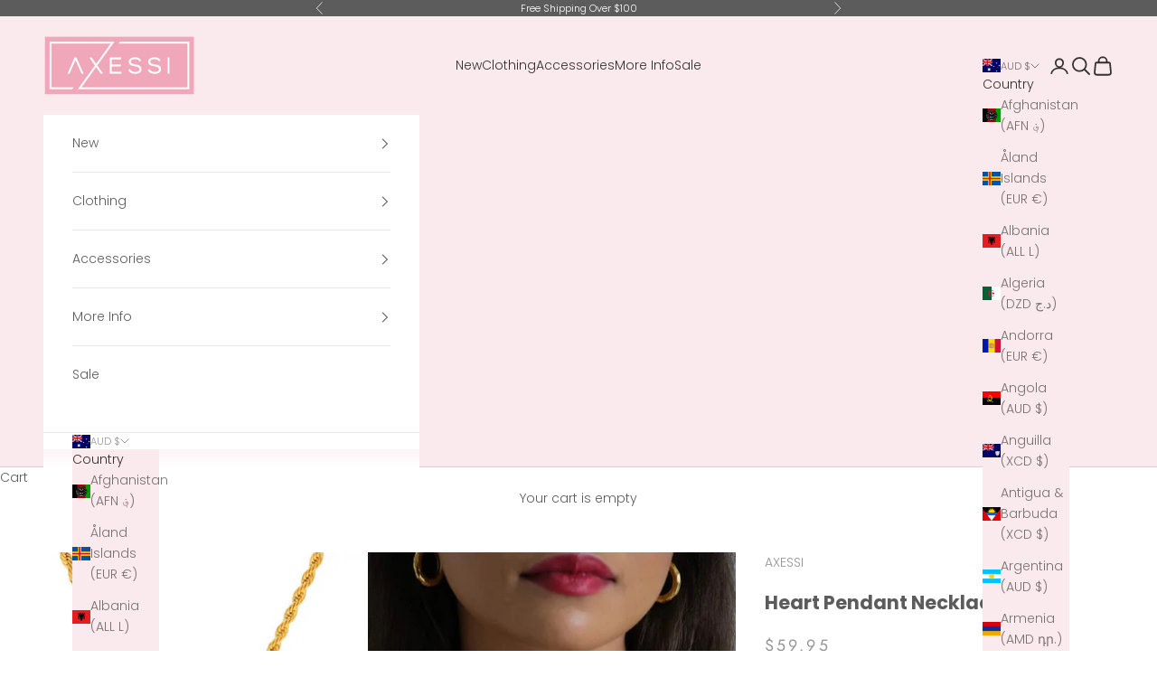

--- FILE ---
content_type: text/javascript; charset=utf-8
request_url: https://axessi.com.au/products/heart-pendant-necklace.js
body_size: 254
content:
{"id":8144336355540,"title":"Heart Pendant Necklace","handle":"heart-pendant-necklace","description":"","published_at":"2024-03-04T10:35:04+10:00","created_at":"2024-03-04T10:35:04+10:00","vendor":"AXESSI","type":"Necklace","tags":["BF50","Classic","Gold","Heart","mother","Necklace","retail","wholesale"],"price":5995,"price_min":5995,"price_max":5995,"available":true,"price_varies":false,"compare_at_price":5995,"compare_at_price_min":5995,"compare_at_price_max":5995,"compare_at_price_varies":false,"variants":[{"id":44458486431956,"title":"Default Title","option1":"Default Title","option2":null,"option3":null,"sku":"AX30214","requires_shipping":true,"taxable":true,"featured_image":null,"available":true,"name":"Heart Pendant Necklace","public_title":null,"options":["Default Title"],"price":5995,"weight":9,"compare_at_price":5995,"inventory_management":"shopify","barcode":"86431956","requires_selling_plan":false,"selling_plan_allocations":[]}],"images":["\/\/cdn.shopify.com\/s\/files\/1\/0470\/3748\/1111\/files\/Heart_Pendant_Necklace1.jpg?v=1734511477","\/\/cdn.shopify.com\/s\/files\/1\/0470\/3748\/1111\/files\/Heart_Pendant_Necklace.jpg?v=1734511478"],"featured_image":"\/\/cdn.shopify.com\/s\/files\/1\/0470\/3748\/1111\/files\/Heart_Pendant_Necklace1.jpg?v=1734511477","options":[{"name":"Title","position":1,"values":["Default Title"]}],"url":"\/products\/heart-pendant-necklace","media":[{"alt":null,"id":34831096381652,"position":1,"preview_image":{"aspect_ratio":0.8,"height":1350,"width":1080,"src":"https:\/\/cdn.shopify.com\/s\/files\/1\/0470\/3748\/1111\/files\/Heart_Pendant_Necklace1.jpg?v=1734511477"},"aspect_ratio":0.8,"height":1350,"media_type":"image","src":"https:\/\/cdn.shopify.com\/s\/files\/1\/0470\/3748\/1111\/files\/Heart_Pendant_Necklace1.jpg?v=1734511477","width":1080},{"alt":null,"id":34831097462996,"position":2,"preview_image":{"aspect_ratio":0.8,"height":1350,"width":1080,"src":"https:\/\/cdn.shopify.com\/s\/files\/1\/0470\/3748\/1111\/files\/Heart_Pendant_Necklace.jpg?v=1734511478"},"aspect_ratio":0.8,"height":1350,"media_type":"image","src":"https:\/\/cdn.shopify.com\/s\/files\/1\/0470\/3748\/1111\/files\/Heart_Pendant_Necklace.jpg?v=1734511478","width":1080}],"requires_selling_plan":false,"selling_plan_groups":[]}

--- FILE ---
content_type: text/javascript
request_url: https://cdn.shopify.com/extensions/019c0e5a-6aed-7594-889e-bad9842791e1/b2b-customer-portal-427/assets/bss-bcp-js.js
body_size: 23250
content:
(()=>{var t={63:t=>{"use strict";t.exports=new class{constructor(){this.rulesChoice=[]}getList(t=[]){if(!this.rulesChoice.length&&t.length&&"undefined"!=typeof BSS_B2B)for(let e=0;e<t.length;e++)if(!this.rulesChoice.length){const o=[{id:window.BSS_BCP.shopData.product.id,product_name:window.BSS_BCP.shopData.product.title,tags:window.BSS_BCP.shopData.product.tags,collections:window.BSS_BCP.shopData.product_collections,isFeatured:!0,variantsApplied:t[e].id}];let n=[];n[window.BSS_BCP.shopData.product.id]={id:window.BSS_BCP.shopData.product.id,product_name:window.BSS_BCP.shopData.product.title,tags:window.BSS_BCP.shopData.product.tags,collections:window.BSS_BCP.shopData.product_collections,price:window.BSS_BCP.shopData.product.price,priceMin:window.BSS_BCP.shopData.product.price_min,priceMax:window.BSS_BCP.shopData.product.price_max,compareAtPriceMin:window.BSS_BCP.shopData.product.compare_at_price_min,compareAtPriceMax:window.BSS_BCP.shopData.product.compare_at_price_max,variants:window.BSS_BCP.shopData.product.variants,variantSelected:t[e].id};const r=window.BSS_B2B.getPriceList({},o,!1,n);r.length&&this.rulesChoice.push(r[0])}return this.rulesChoice}}},136:(t,e,o)=>{const{getRedirectUrl:n}=o(576);t.exports=function(t){return 3141===t.storeId?window.location=n("apps/customer-portal/purchase-late"):window.location=n("/apps/customer-portal/purchase-late")}},197:t=>{const e=Object.freeze({MANUAL:0,AUTO:1}),o=Object.freeze({PAID:1,UNPAID:3}),n=Object.freeze({SYNCED:0,SYNCING:1,ERROR:2}),r=Object.freeze({INACTIVE:0,ACTIVE:1,PENDING:2,REJECTED:3});t.exports={CompanyOrderMarkingType:e,CompanyOrderStatus:o,CompanyOrderSyncStatus:n,CompanyAccountStatus:r}},576:t=>{"use strict";t.exports={getAppliedRuleTd:({shopData:t={},rules:e=[]})=>{if(!BSS_BCP.shopModulesB2B.isEnableTD)return null;let o=null;const{customer:n,product_collections:r,product:a}=t;return a&&e.length?(e.forEach(t=>{if(!o&&[0,3].includes(t.apply_to_page)){const e=function(t,e={}){const{apply_to:o}=t;switch(o){case 0:return!0;case 1:return!!e.id;case 2:return!e.id;case 3:return!!e.id&&!(!t.customer_ids||-1===t.customer_ids.split(",").indexOf(e.id.toString()));case 4:if(!e.id)return!1;if(t.customer_tags){if(!e.tags)return!1;{let o=t.customer_tags.toLowerCase().split(","),n=e.tags.map(t=>t.toLowerCase()),r=o.filter(t=>-1!==n.indexOf(t));if(r&&r.length)return!0}}return!1;default:return!1}}(t,n),c=function(t,e,o){switch(t.product_condition_type){case 0:return!0;case 1:return!(!t.product_ids||-1===t.product_ids.split(",").indexOf(e.id.toString()));case 2:if(t.product_collections){let e=t.product_collections.split(",");if(!o)return!1;{let t=o.filter(t=>-1!==e.indexOf(t.toString()));if(t&&t.length)return!0}}return!1;case 3:if(t.product_tags){if(!e.tags)return!1;{let o=t.product_tags.toLowerCase().split(","),n=e.tags.map(t=>t.toLowerCase()),r=o.filter(t=>-1!==n.indexOf(t));if(r&&r.length)return!0}}return!1;default:return!1}}(t,a,r);e&&c&&(o=t)}}),o):null},getTaxRate:(t=[])=>{let e=parseFloat(window?.BSS_B2B?.countryTax)||0,o=!1;return"undefined"!=typeof BSS_B2B&&t.length>0&&(window.BSS_B2B.taxOverridesByCountryCode&&window.BSS_B2B.taxOverridesByCountryCode.length>0||window.BSS_B2B.taxOverridesRestOfWorld&&window.BSS_B2B.taxOverridesRestOfWorld.length>0)&&(window.BSS_B2B?.taxOverridesByCountryCode.every(n=>{for(let r=0;r<t.length;r++)if(t[r]==n.collection_id)return e=parseFloat(n.value/100),o=!0,!1;return!0}),o||window.BSS_B2B?.taxOverridesRestOfWorld.every(o=>{for(let n=0;n<t.length;n++)if(t[n]==o.collection_id)return e=parseFloat(o.value/100),!1;return!0})),e},changeFontSizeOfPriceVatEle:t=>{let e="1em",o="1em";switch(t){case 0:e="2em";break;case 1:e="3em";break;case 2:e="4em";break;case 3:break;case 4:o="4em";break;case 5:o="3em";break;case 6:o="2em"}return{fontSizePriceHasVat:e,fontSizePriceNoVat:o}},checkVariantCpPlRule:({rule:t,variantId:e})=>{if(!t)return!1;let o,n=!0,r=[],a=t.discount_type,c=t.value;return"CP"===t.ruleType?(r=t.product_variants.split(","),o=4===t.product_condition_type,o&&r.length&&(n=r.some(t=>t==e))):"PL"===t.ruleType&&(o=1===t.product_condition_type,r=t.product_variants,o&&r.length&&(n=r.some(t=>(t.variant_id==e&&(a=t.discount_type,c=t.discount_value),t.variant_id==e)))),{checkVariantPlCp:n,discountType:a,discountValue:c}},getRedirectUrl:function(t){const e="/account?portal="+t.replace("/apps/customer-portal",""),o=BSS_BCP.shopData.shop?.permanent_domain;return(BSS_BCP.shopData.customer.id||["r3y00s-tg.myshopify.com"].includes(o))&&BSS_BCP.is_enable_embed_proxy?e:t}}},687:t=>{const e={qb:"isEnableQB",cp:"isEnableCP",act:"isEnableAT",form:"isEnableRF",tax_exempt:"isEnableTE",amo:"isEnableOL",mc:"isEnableMC",public_api:"isEnablePA",dc:"isEnableDC",cart_note:"isEnableON",mo:"isEnableMO",tax_display:"isEnableTD",sr:"isEnableSR",bogo:"isEnableBOGO",qi:"isEnableQI",ef:"isEnableEF",pl:"isEnablePL"};t.exports={checkEnableModulesB2B:(t=[])=>{t.forEach(t=>{BSS_BCP.shopModulesB2B[e[t.code]]=Boolean(t.status)})},shopModulesB2B:{isEnableQB:!1,isEnableCP:!1,isEnableAT:!1,isEnableRF:!1,isEnableTE:!1,isEnableOL:!1,isEnableMC:!1,isEnablePA:!1,isEnableDC:!1,isEnableON:!1,isEnableTD:!1,isEnableSR:!1,isEnableQI:!1,isEnableEF:!1,isEnablePL:!1,isEnableBOGO:!1,isEnableMO:!1}}}},e={};function o(n){var r=e[n];if(void 0!==r)return r.exports;var a=e[n]={exports:{}};return t[n](a,a.exports,o),a.exports}(()=>{"use strict";var t=o(576);function e(e,o,n,r){const a=()=>fetch("/cart/clear.js",{method:"POST"});let c={method:"GET"},i=document.createElement("style"),l=document.createTextNode("\n          .cart__checkout-button.button.bss-b2b-customer-portal-btn-quote-default {\n              margin-top: 0px;\n          }\n          @media only screen and (max-width: 750px) {\n              .cart__checkout-button.button.bss-b2b-customer-portal-btn-quote-default {\n                  margin-top: 1rem;\n              }\n            }\n      ");i.appendChild(l),document.head.appendChild(i);let s=document.querySelectorAll(o.helper.CheckoutBtnDefaultQuery);const u=document.querySelector(".bss-bcp-customer-portal-btn-quote-default-app-block"),d=document.querySelector(".bss-bcp-custom-quote-cart-btn");let p=null,m=o.quoteBtnConfig.textSettings,b=o.quoteBtnConfig.btnSettings;if(s.length)for(let t=0;t<s.length;t++){if(p=document.createElement(s[t].tagName),m)if(0===m.editorMode){if(p.style.justifyContent="center"==m.alignment?m.alignment:"left"==m.alignment?"start":"end",p.style.fontSize=`${m.fontSize}px`,m.textFormat?.includes("bold")&&(p.style.fontWeight="bold"),m.textFormat?.includes("italic")&&(p.style.fontStyle="italic"),m.textFormat?.includes("underline")&&(p.style.textDecoration="underline"),m.textColor){const{red:t,alpha:e,blue:o,green:n}=m.textColor;p.style.color=`rgba(${t}, ${n}, ${o}, ${e})`}}else if(m.customCss){let t=document.getElementById("bss-bcp-r4q-custom-text-style");t||(t=document.createElement("style"),t.id="bss-bcp-r4q-custom-text-style",document.head.appendChild(t)),t.innerHTML=m.customCss}if(b)if(0===b.editorMode)b.btnColor&&(p.style.backgroundColor=`\n                            rgba(${b.btnColor.red}, \n                                ${b.btnColor.green}, \n                                ${b.btnColor.blue}, \n                                ${b.btnColor.alpha})`),b.borderThickness&&b.outlineColor&&(p.style.border=`\n                            ${b.borderThickness}px solid \n                            rgba(${b.outlineColor.red}, \n                            ${b.outlineColor.green}, \n                            ${b.outlineColor.blue}, \n                            ${b.outlineColor.alpha})`),b.cornerRadius&&(p.style.borderRadius=`${b.cornerRadius}px`);else if(b.customCss){let t=document.getElementById("bss-bcp-r4q-custom-btn-style");t||(t=document.createElement("style"),t.id="bss-bcp-r4q-custom-btn-style",document.head.appendChild(t)),t.innerHTML=b.customCss}let e=document.createTextNode(r.add_to_quote),n=!0;if(!(s[t].className.includes("bss-b2b-customer-portal-nt-checkout-btn")||s[t].className.includes("bss-bcp-customer-portal-nt-checkout-btn-app-block")||s[t].className.includes("bss-b2b-customer-portal-share-cart-btn")||s[t].className.includes("bss-bcp-customer-portal-share-cart-btn-app-block"))){if([1532].includes(o.storeId)){const e=document.querySelector('[data-animation-state="open"] .bss-b2b-customer-portal-btn-quote-default');e&&(n=!1,p=e),p.className=s[t].className.replace("atc-button--checkout","")+" bss-b2b-customer-portal-btn-quote-default"}else p.className=s[t].className+" bss-b2b-customer-portal-btn-quote-default";u?(u.className+=` ${s[t].className}`,u.classList.remove("bss-bcp-checkout-app-block"),u.onclick=function(t){t.preventDefault(),g()}):(n&&!d?(p.value=o.quoteTranslations.find(t=>"add_to_quote"===t.key)?.value||"quote",p.id="bss-r4q-btn-"+t,p.type="button",p.appendChild(e),s[t].parentElement.appendChild(p)):d&&(d.style.display="flex"),p.onclick=function(t){t.preventDefault(),g()})}}let h=document.querySelectorAll("span.bss-bcp-custom-quote-cart-btn");if(h.length)for(let t=0;t<h.length;t++){if((h[t].style.display="none")&&(h[t].style.display="flex"),h[t].type="button",h[t].name="checkout",h[t].innerHTML=r.add_to_quote,m)if(0===m.editorMode){if(h[t].style.justifyContent="center"==m.alignment?m.alignment:"left"==m.alignment?"start":"end",h[t].style.fontSize=`${m.fontSize}px`,m.textFormat?.includes("bold")&&(h[t].style.fontWeight="bold"),m.textFormat?.includes("italic")&&(h[t].style.fontStyle="italic"),m.textFormat?.includes("underline")&&(h[t].style.textDecoration="underline"),m.textColor){const{red:e,alpha:o,blue:n,green:r}=m.textColor;h[t].style.color=`rgba(${e}, ${r}, ${n}, ${o})`}}else if(m.customCss){let t=document.getElementById("bss-bcp-r4q-custom-text-style");t||(t=document.createElement("style"),t.id="bss-bcp-r4q-custom-text-style",document.head.appendChild(t)),t.innerHTML=m.customCss}if(b)if(0===b.editorMode)b.btnColor&&(h[t].style.backgroundColor=`\n                            rgba(${b.btnColor.red}, \n                                ${b.btnColor.green}, \n                                ${b.btnColor.blue}, \n                                ${b.btnColor.alpha})`),b.borderThickness&&b.outlineColor&&(h[t].style.border=`\n                            ${b.borderThickness}px solid \n                            rgba(${b.outlineColor.red}, \n                            ${b.outlineColor.green}, \n                            ${b.outlineColor.blue}, \n                            ${b.outlineColor.alpha})`),b.cornerRadius&&(h[t].style.borderRadius=`${b.cornerRadius}px`);else if(b.customCss){let t=document.getElementById("bss-bcp-r4q-custom-btn-style");t||(t=document.createElement("style"),t.id="bss-bcp-r4q-custom-btn-style",document.head.appendChild(t)),t.innerHTML=m.customCss}h[t].onclick=function(){g()}}const f=()=>{let t=`\n        <div class="bss-bcp-popup popup-validate-product-quote" data-popup="popup-3">\n        <div class="bss-bcp-popup-inner">\n            <h2 class="bss-quote-note">REQUEST FOR QUOTE NOTE</h2>\n            <div class="bss-bcp-popup-scroll">\n                <span>\n                    <p class="invalid-quote-product">\n                    </p>\n                </span>\n                <span class="invalid-quote-product-message">\n                    <p>\n                    ${r.error_message}\n                    </p>\n                </span>\n            </div>\n            <p><a class="bss-view-to-quote" href="#">View quote cart</a></p>\n            <a class="bss-bcp-popup-close popup-validate-product-quote" data-popup-close="popup-3" href="#">x</a>\n        </div>\n        </div>\n        `;window.document.body.insertAdjacentHTML("afterbegin",t)};[5811,1].includes(o.storeId)||f();const _=function(t,e,n){let r=e.id?e.id.toString():null,a=window.localStorage.getItem("bssQuoteCart")?JSON.parse(window.localStorage.getItem("bssQuoteCart")):[],c=window.localStorage.getItem("bssListVariantQuoteCart")?JSON.parse(window.localStorage.getItem("bssListVariantQuoteCart")):[];if(window.localStorage.getItem("bssQuoteCart")||window.localStorage.setItem("bssQuoteCart",""),window.localStorage.getItem("bssListVariantQuoteCart")||window.localStorage.setItem("bssListVariantQuoteCart",""),t&&e&&r){let i={};if(a&&a.length&&c&&c.length)if(c.includes(r))for(let t=0;t<a.length;t++){let e=a[t].quantity?a[t].quantity:0;if(a[t].variantId==r&&3831!=o.storeId){a[t].quantity=e+1;break}}else c.push(r),i=o.quote.renderQuoteCartItem(t,e,n),a.push(i);else i=o.quote.renderQuoteCartItem(t,e,n),c.push(r),a.push(i);window.localStorage.setItem("bssQuoteCart",JSON.stringify(a)),window.localStorage.setItem("bssListVariantQuoteCart",JSON.stringify(c))}},g=async()=>{const e=await fetch("/cart.js",c).then(function(t){if(!t.ok)throw new Error("HTTP error, status = "+t.status);return t.json()}).catch(function(t){console.log("error:",t)});if(e.items&&e.items.length>0){let n=[],r=[],i=new Map,l=new Map,s=[];e.items.forEach(function(t){let e=t.product_id;-1===r.indexOf(e)&&(r.push(e),n.push('id:"'+e+'"'),i.set(e,[]));let o=i.get(e);o.push(t.key),i.set(e,o);let a=l.get(e);a&&null!=a||(l.set(e,[]),a=[]),a.push({key:t.key,quantity:t.quantity,id:t.variant_id,price:t.price}),l.set(e,a),s.push({key:t.key,price:t.price})});let u="/search.js?q="+n.join(" OR ")+"&view=bss.bcp";const d=encodeURI(u);let p=await fetch(d,c).then(function(t){if(!t.ok)throw new Error("HTTP error, status = "+t.status);return t.json()}).catch(function(t){console.log("No! Something error:",t)});if(p.length>0){let n=[],r=[];for(let t=0;t<p.length;t++){let e=p[t];-1===r.indexOf(e.id)&&(r.push(e.id),i.get(e.id).forEach(function(t){n.push({id:e.id,tags:e.tags,collections:e.collections,key:t,title:e.title})}))}let c=[];if(n.map(t=>{o.quote.handleCheckProductQuote(t)||c.push(t)}),c.length){let n=c.map(t=>t.title);document.querySelector(".invalid-quote-product").innerHTML=n.join(", "),[5811].includes(o.storeId)&&f();let r=document.querySelector(".bss-bcp-popup.popup-validate-product-quote");r.style.display="block",document.querySelector(".bss-bcp-popup-close.popup-validate-product-quote").onclick=t=>{t.preventDefault(),r.style.display="none"},document.querySelector(".bss-view-to-quote").onclick=()=>{const n=c.map(t=>t.id);p.forEach(t=>{e.items.forEach(e=>{n.includes(t.id)||t.id!=e.product_id||_(t,e,e.quantity)})}),[2152].includes(o.storeId)&&a(),window.location.href=(0,t.getRedirectUrl)("/apps/customer-portal/r4q/quote-cart")}}else p.forEach(t=>{e.items.forEach(e=>{t.id==e.product_id&&_(t,e,e.quantity)})}),[2152].includes(o.storeId)&&a(),window.location.href=(0,t.getRedirectUrl)("/apps/customer-portal/r4q/quote-cart")}}else console.log("Could not get cart data")}}function n(e,o,n,r,a,c=[]){let i=null,l=[],s=[],u=new Map,d=document.createElement("style");d.type="text/css",d.innerText="\n        .card__heading a:after{\n          bottom:200px !important;\n         }\n         .isolate{\n         z-index: initial;  \n         }\n         .bss-quote-modal-content{\n             color: black !important;\n         }\n            ",document.head.appendChild(d);let p=[];const m=function(t,e,n,r,c,i){t.style.display="block",c=c?c.toString():null;let l=window.localStorage.getItem("bssQuoteCart")?JSON.parse(window.localStorage.getItem("bssQuoteCart")):[],s=window.localStorage.getItem("bssListVariantQuoteCart")?JSON.parse(window.localStorage.getItem("bssListVariantQuoteCart")):[];if(window.localStorage.getItem("bssQuoteCart")||window.localStorage.setItem("bssQuoteCart",""),window.localStorage.getItem("bssListVariantQuoteCart")||window.localStorage.setItem("bssListVariantQuoteCart",""),n&&r&&c){let t={};if(l&&l.length&&s&&s.length)if(s.includes(c))for(let t=0;t<l.length;t++){let e=l[t].quantity?l[t].quantity:0;if(l[t].variantId==c){l[t].quantity=e+1;break}}else s.push(c),t=o.quote.renderQuoteCartItem(n,r,i),l.push(t);else t=o.quote.renderQuoteCartItem(n,r,i),s.push(c),l.push(t);window.localStorage.setItem("bssQuoteCart",JSON.stringify(l)),window.localStorage.setItem("bssListVariantQuoteCart",JSON.stringify(s));const u="default title"!==r.title.toLowerCase()?r.title:"";e&&e.length&&e.forEach(t=>{t.innerHTML=`\n                    <p>${a.the_product} <strong>${n.title+" "+u}</strong> ${a.added_to_quote}.</p>\n                    <p>${a.products_in_quote||"Current products in quote"}</p>\n                    ${function(t){let e=`\n            <style>\n                .quote-table-container {\n                    max-height: 500px;\n                    overflow: overlay;\n                }\n                .quote-table {\n                    width: 100%;\n                    border-collapse: collapse;\n                    margin-top: 10px;\n                    font-family: -apple-system, BlinkMacSystemFont, "Segoe UI", Roboto, "Helvetica Neue", Arial, sans-serif;\n                }\n                .quote-table th, .quote-table td {\n                    padding: 8px 12px;\n                    border-bottom: 1px solid #dfe3e8;\n                    text-align: left;\n                }\n                .quote-table th {\n                    background-color: #f4f6f8;\n                    font-weight: 600;\n                }\n                .quote-table tr:hover {\n                    background-color: #f9fafb;\n                }\n                .quote-table img {\n                    border-radius: 4px;\n                }\n                .quote-table td {\n                    max-width: 200px;\n                    white-space: nowrap;\n                    overflow: hidden;\n                    text-overflow: ellipsis;\n                }\n            </style>\n            <div class="quote-table-container">\n            <table class="quote-table">\n                <thead>\n                    <tr>\n                        <th>${a.quote_table_image||"Image"}</th>\n                        <th>${a.quote_table_product||"Product"}</th>\n                        <th>${a.quote_table_quantity||"Quantity"}</th>\n                    </tr>\n                </thead>\n                <tbody>\n        `;return t.forEach(t=>{e+=`\n                <tr>\n                    <td><img src="${t.featureImage}" width="50"></td>\n                    <td>\n                        ${t.productTitle} <br>\n                        ${t.variantTitle||"-"}\n                    </td>\n                    <td>${t.quantity}</td>\n                </tr>\n            `}),e+="</tbody></table></div>",e}(l)}\n                    `})}};if(p=c&&c.length?c:document.querySelectorAll("[bss-bcp-quote-product-price]"),3472===o.storeId&&o.page.isProductPage()&&(p=document.querySelectorAll("[bss-bcp-quote-product-price]:not(form[action='/cart/add'] [bss-bcp-quote-product-price])")),p&&p.length){let e=!!o.quoteConfig.hide_price;for(let t=0;t<p.length;t++)i=p[t].getAttribute("bss-bcp-quote-product-id"),i&&l.push('id:"'+i+'"');let c="/search.js?q="+l.join(" OR ")+"&view=bss.bcp",d=encodeURI(c);fetch(d,{method:"GET"}).then(function(t){if(!t.ok)throw new Error("HTTP error, status = "+t.status);return t.json()}).then(function(c){if(c.length>0){for(let t=0;t<c.length;t++){let n=o.quote.handleCheckProductQuote(c[t]);if(n){let e=c[t].id+"";s.push(e),u.set(e,c[t])}if(n&&!e||!n){let e=document.querySelectorAll('[bss-bcp-quote-product-id="'+c[t].id+'"]');e.length&&e.forEach(t=>{6577===o.storeId?t.removeAttribute("bss-bcp-quote-product-price"):t.setAttribute("style","visibility: visible !important")})}}let l=new Map;for(let e=0;e<p.length;e++)if(i=p[e].getAttribute("bss-bcp-quote-product-id")+"",i&&s.includes(i)){let c=u.get(i),s=c.variants[0],d=s.id;if(n&&n.hide_price&&(p[e].classList.add("bss-bcp-quote-hide-price"),"undefined"!=typeof BSS_B2B)){let t=p[e].closest(".card-information");if(t){let e=setInterval(()=>{let o=t.querySelectorAll(".bss-b2b-customized-compare-at-price ,.bss-b2b-customized-original-price");if(o.length){for(let t=0;t<o.length;t++)o[t].remove();clearInterval(e)}},100);setTimeout(()=>{clearInterval(e)},1e3)}}let b=document.createElement("div"),h=document.createTextNode(a.add_to_quote),f="",_=!1,g=null;p[e].closest("section")&&(p[e].closest("section").querySelector(".featured-product")&&(_=!0,g=p[e].closest("section")),f=p[e].closest("section,.product__info-container").getAttribute("id")?p[e].closest("section,.product__info-container").getAttribute("id"):""),void 0===l.get(i)&&l.set(i,[]);let y=r.positionSettings.isDisplayOnCollectionPage;if(-1===l.get(i).indexOf(f)){let t=l.get(i);t.push(f),l.set(i,t),b.setAttribute("class","bss-bcp-add-to-quote-btn"),b.appendChild(h);let a=r.textSettings,c=r.btnSettings;if(a)if(0===a.editorMode){if(b.style.justifyContent="center"==a.alignment?a.alignment:"left"==a.alignment?"start":"end",b.style.fontSize=`${a.fontSize}px`,a.textFormat?.includes("bold")&&(b.style.fontWeight="bold"),a.textFormat?.includes("italic")&&(b.style.fontStyle="italic"),a.textFormat?.includes("underline")&&(b.style.textDecoration="underline"),a.textColor){const{red:t,alpha:e,blue:o,green:n}=a.textColor;b.style.color=`rgba(${t}, ${n}, ${o}, ${e})`}}else if(a.customCss){let t=document.getElementById("bss-bcp-r4q-custom-text-style");t||(t=document.createElement("style"),t.id="bss-bcp-r4q-custom-text-style",document.head.appendChild(t)),t.innerHTML=a.customCss}if(c)if(0===c.editorMode)c.btnColor&&(b.style.backgroundColor=`\n                                                rgba(${c.btnColor.red}, \n                                                    ${c.btnColor.green}, \n                                                    ${c.btnColor.blue}, \n                                                    ${c.btnColor.alpha})`),c.borderThickness&&c.outlineColor&&(b.style.border=`\n                                                ${c.borderThickness}px solid \n                                                rgba(${c.outlineColor.red}, \n                                                ${c.outlineColor.green}, \n                                                ${c.outlineColor.blue}, \n                                                ${c.outlineColor.alpha})`),c.cornerRadius&&(b.style.borderRadius=`${c.cornerRadius}px`);else if(c.customCss){let t=document.getElementById("bss-bcp-r4q-custom-btn-style");t||(t=document.createElement("style"),t.id="bss-bcp-r4q-custom-btn-style",document.head.appendChild(t)),t.innerHTML=c.customCss}if(_){let t=p[e].closest("section").querySelector('form[action*="/cart/add"] button'),r=p[e].closest("section").querySelector(".bss-bcp-add-to-quote-btn");t&&!r&&y&&t.after(b),o.helper.handleChangeVariant(n,_,g)}else{let t=p[e].closest(".card-information");y&&(t?t.after(b):p[e].after(b))}}if(n&&n.hide_cart){let t=null;if(885===o.storeId){t=p[e].closest(".productitem");let o=t?t.querySelector(".atc--button"):null;o&&o.remove()}if(1045===o.storeId){t=p[e].closest(".product.animate");let o=t?t.querySelector(".product-details .purchase"):null;o&&o.remove()}if(t=_||1703===o.storeId?p[e].closest("section").querySelectorAll('form[action*="/cart/add"]'):[2922,3315,4931].includes(o.storeId)?document.querySelectorAll('form[action*="/cart/add"],.card__content'):p[e].closest("li")?.querySelectorAll('form[action*="/cart/add"],.card__content'),t=window.BSS_BCP.executeFilter({tag:"custom_r4q_product_item",storeId:!1,val:t,productItem:t,quotePriceListSelector:p[e]}),t.length)for(let e=0;e<t.length;e++){let n=t[e].querySelector(o.helper.AddToCartDefaultElement);n=window.BSS_BCP.executeFilter({tag:"custom_add_to_cart_btn",storeId:!1,val:n,addToCartBtn:n,productItem:t[e]}),n&&n.classList.add("bss-bcp-quote-hide-add-to-cart")}}if(n&&n.hide_buy_it_now&&_){let t=p[e].closest("section").querySelectorAll('form[action*="/cart/add"]');if(t.length)for(let e=0;e<t.length;e++){let n=t[e].querySelector(o.helper.buyItNowtElements);n&&n.classList.add("bss-bcp-quote-hide-buy-it-now")}}let S=document.createElement("div"),w=`<div class="bss-quote-modal-content">\n                                    <span id="bss-quote-modal-close-id-${d}" class="bss-quote-modal-close">&times;</span>\n                                    <div id="bss-quote-modal-text-${d}" class="bss-quote-modal-text"></div>\n                                    <div class="bss-quote-modal-button-group"><div id="bss-quote-continue-shopping-${d}" class="bss-quote-continue-shopping">${a.continue_shopping}</div>\n                                    <div id="bss-quote-view-quote-cart-${d}" class="bss-quote-view-quote-cart">${a.view_quote}</div></div>\n                                </div>`;S.setAttribute("class","bss-quote-modal"),S.setAttribute("id",`bss-quote-modal-id-${d}`),S.innerHTML=w;let B="body";document.querySelector(B).after(S);let C=document.getElementById(`bss-quote-modal-id-${d}`),v=document.querySelectorAll(`#bss-quote-modal-close-id-${d}`),q=document.querySelectorAll(`#bss-quote-continue-shopping-${d}`),k=document.querySelectorAll(`#bss-quote-view-quote-cart-${d}`),P=document.querySelectorAll(`#bss-quote-modal-id-${d}`);v.length&&v.forEach(t=>{t.onclick=function(){P.length&&P.forEach(t=>{t.style.display="none"})}}),q.length&&q.forEach(t=>{t.onclick=function(){P.length&&P.forEach(t=>{t.style.display="none"})}}),k.length&&k.forEach(e=>{e.onclick=function(){window.location=(0,t.getRedirectUrl)("/apps/customer-portal/r4q/quote-cart")}}),window.onclick=function(t){t.target==C&&(S.style.display="none")};let x=document.querySelectorAll(`#bss-quote-modal-text-${d}`);b.onclick=function(t){t.preventDefault(),m(S,x,c,s,d,1)}}}}).catch(function(t){console.log("No! Something error:",t)})}}const r=(t,e,o)=>e&&1792===t.storeId?"Delivery Note":!(!o||1792!==t.storeId)&&"Order Reference",a=t=>("beetbg.com"===window.location.hostname&&(t=!1),t),c=t=>{if(window.BSS_BCP.executeAction({tag:"custom_checkout_nt",storeId:!1,BSS_BCP:t}),[1532,1830,1792].includes(t.storeId)){let e=$(".bss-bcp-customer-portal-nt-checkout-btn-app-block");e||(e=$(".bss-b2b-customer-portal-nt-checkout-btn")),e.off("click"),e.on("click",()=>{t.netterm.validateProductBeforePurchaseLate()})}},i=t=>{"parkstyling.com"===window.location.hostname?t.closest('form[action*="/cart"]')?t.closest('form[action*="/cart"]').setAttribute("bss-fix-button-nt",""):t.closest("#mini-cart")&&t.closest("#mini-cart").setAttribute("bss-fix-button-nt",""):"palapets.com"===window.location.hostname?document.addEventListener("bss_b2b_doneCheckCp",()=>{t.style.display="none"}):"aps-glass-bar-supply.myshopify.com"===window.location.hostname||(t.style.display="none")},l=(t,e,o)=>{if("colorado-food-showroom.myshopify.com"===window.location.hostname){let t=document.querySelectorAll('.cart-main input[type="number"]');t.length&&t.forEach(t=>{t.addEventListener("keydown",function(e){13===e.keyCode&&(e.preventDefault(),t.blur())})})}t[o].after(e)},s=()=>{setTimeout(function(){const t=function(){let e=document.querySelector('form[action*="/cart"] a[href="/cart"]');if(e&&"/cart"===window.location.pathname&&(e.style.display="none"),"organicbeer.it"===window.location.hostname){let t=setInterval(()=>{let e=document.querySelectorAll('form[action*="/cart"] a[href="/cart"],.push-btn.inline-block.relative.w-full ');if(e.length>1)for(let t=2;t<e.length;t++)e[t].remove();clearInterval(t)},50);setTimeout(()=>{clearInterval(t)},2e3)}let o=document.querySelectorAll('#shopping-cart .ajax-cart__qty-control--up, #shopping-cart .ajax-cart__qty-control--down, form[action="/cart"] .ajax-cart__qty-control--up, form[action*="/cart"] .ajax-cart__qty-control--down,.max-w-min .w-8.h-full'),n=document.querySelectorAll('#shopping-cart .ajax-cart__qty-input, form[action="/cart"] .ajax-cart__qty-input,.text-center.bg-transparent,.quantity__input'),r=document.querySelectorAll('#shopping-cart .ajax-cart__item-remove--js, form[action="/cart"] .ajax-cart__item-remove--js,.max-w-min p.text-xs,.delete-product');function a(){const t=setInterval(()=>{let t=document.querySelectorAll(".button-container .button.button--secondary,.bss-b2b-customer-portal-nt-checkout-btn-default,.button-container button.button:not(.bss-b2b-customer-portal-nt-checkout-btn)");t.length&&t.forEach(t=>{t.style.display="none"})},100);setTimeout(()=>{clearInterval(t)},4e3)}if(o&&o.length)for(let e=0;e<o.length;e++)o[e].addEventListener("click",()=>{"montikids.com"===window.location.hostname&&a(),setTimeout(function(){BSS_BCP.netterm.showButtonOnCartPage(),t()},2500)});if(n&&n.length)for(let e=0;e<n.length;e++)"montikids.com"===window.location.hostname&&a(),n[e].onchange=function(){setTimeout(function(){BSS_BCP.netterm.showButtonOnCartPage(),t()},2500)};if(r&&r.length)for(let e=0;e<r.length;e++)"montikids.com"===window.location.hostname&&a(),r[e].onclick=function(){setTimeout(function(){BSS_BCP.netterm.showButtonOnCartPage(),t()},2500)}};t()},2e3)},u=(t,e,o,n,r)=>{t.className=e+" bss-b2b-customer-portal-nt-checkout-btn",t.value=n,t.id=o,t.type="button",[3304,3726,3926,4062].includes(BSS_BCP.storeId)||(t.name="checkout"),t.appendChild(r)},d=(t,e)=>{t&&(t.className+=` ${e||""}`,[3726,3926].includes(BSS_BCP.storeId)||(t.name="checkout"))},p=o(136),m=async()=>{let t="",e=[];const o=[855,2144,3429,4986],n=[1792];if([...o,...n].includes(BSS_BCP.storeId)){let o=document.querySelectorAll(".cart-total textarea:not(.bss-b2b-cart-note), #cialInstructions, #CartDrawer-Note, .input-full.cart-notes"),n=document.querySelectorAll(".bss-b2b-custom-fields textarea");o.length&&o.forEach(o=>{if(o.value){t+=`${o.value}, `;let n=r(BSS_BCP,!0,!1)?r(BSS_BCP,!0,!1):"cart note";e.push({key:n,value:o.value})}}),n.length&&n.forEach(o=>{if(o.value){t+=`${o.value}, `;let n=r(BSS_BCP,!1,!0)?r(BSS_BCP,!1,!0):o.className;e.push({key:n,value:o.value})}}),t&&(t=t.slice(0,-2))}t&&o.includes(BSS_BCP.storeId)&&await fetch("/cart/update.js",{method:"POST",headers:{"Content-Type":"application/json"},body:JSON.stringify({note:t})}),e.length&&n.includes(BSS_BCP.storeId)&&localStorage.setItem("cart-addtionaldetails-for-bcp",JSON.stringify(e))},b=(t,e={},o=!1)=>{o&&(localStorage.setItem("bssBCPNtId",t),localStorage.setItem("bssBCPNTChoose",JSON.stringify(e))),[1542].includes(BSS_BCP.storeId)?((t,e)=>{["pointoneb2b.com"].includes(window.location.hostname)&&(t.qi&&t.qi.invalidIncrementProducts||e.netterm.validateProductBeforePurchaseLate())})(BSS_B2B,BSS_BCP):(BSS_BCP.netterm.validateProductBeforePurchaseLate(),m())},h=t=>{const e=document.querySelector(`.bss-bcp-popup.bss-bcp-${t}`),o=document.querySelector(`.bss-bcp-popup-close.${t}`);e&&(e.style.display="block"),o&&(o.onclick=function(){e.style.display="none"})},f=(t,e,o=!1)=>{"undefined"!=typeof BSS_B2B&&BSS_B2B&&(t.onclick=function(t){t.preventDefault(),t.stopImmediatePropagation(),t.stopPropagation();const n=this.id.toString().includes("bss-nt-purchase-late-")?this.id.toString().replace("bss-nt-purchase-late-",""):this.getAttribute("rule-id");b(n,e,o)})},_=async(t,e,o,n,r)=>{2!==o&&(n||(n=r));let a={};t.map(t=>{let e=t.key.split(":")[0];a[e]=0}),e.length||a.length&&await BSS_BCP.helper.updateCart(a),p(BSS_BCP)},g=(t,e,o,n,r,a)=>{const c=t.helper.getProductNameList(e),i=document.querySelector(".invalid-netterm-product"),l=document.querySelector(".bss-proceed-to-purchase-late");i&&(i.innerHTML=c),h("popup-validate-product"),l&&(l.onclick=function(){_(e,o,n,r,a)})},y=(t,e)=>{let o=t?t.product_condition_type:null,n=t?t.product_tags:[],r=t.product_ids,a=t.product_collections;n=n?n.split(","):[],r=r?r.split(","):[],a=a?a.split(","):[];let c=e.product_id?e.product_id:e.id,i=e?e.collections:[],l=e?e.tags:[];if(0==o)return!0;if(1==o){if(-1!==r.indexOf(c+""))return!0}else if(2==o){if(i.filter(t=>a.includes(t+"")).length>0)return!0}else if(3==o&&n.filter(t=>l.includes(t+"")).length>0)return!0;return!1},S=(t,e)=>{let o=t.apply_to,n=t.customer_ids,r=t.customer_tags;if(0===o)return!0;if(1===o){if(n=n?n.split(","):[],n.includes(e.id+""))return!0}else if(2===o){r=r.split(",").map(t=>t.toLowerCase().trim());let t=e.tags?.map(t=>t.toLowerCase().trim())||[];if(0!==r.filter(e=>t.includes(e)).length)return!0}else if(3===o&&e.id)return!0;return!1};BSS_BCP.nt.checkRuleNtApply=(t,e)=>{const o=localStorage.getItem("bssBCPNtId"),n=BSS_BCP.nt.rules.filter(t=>+o===t.id),r=t.id,a=t.tags||[];if(n.length){const t=n[0],e=t.customer_ids?t.customer_ids.split(","):[],o=t.customer_tags?t.customer_tags.toLowerCase().split(","):[];if(0==t.apply_to)return{isApplyRule:!0,rule:t};if(1==t.apply_to&&r&&-1!==e.indexOf(r.toString()))return{isApplyRule:!0,rule:t};if(2==t.apply_to&&a.length>0)for(const e of o)for(const o of a)if(o.toLowerCase()===e)return{isApplyRule:!0,rule:t};if(3==t.apply_to&&r)return{isApplyRule:!0,rule:t}}return{isApplyRule:!1,rule:n.length?n[0]:null}};const w=(t,e,o,n)=>{let r={},a={};if(2===o){let o=localStorage.getItem("bssBCPNtId"),c={};if(t.nt.rules.map(t=>{o==t.id&&(c=t)}),S(c,n))for(let t=0;t<e.length;t++){let o=e[t];if(!y(c,o)){a=c;break}r=c}else a=c}else{let o=[],c=[],i=[],l=new Map,s=new Map;for(let o=0;o<t.nt.rules.length;o++){let r=t.nt.rules[o];if(l.set(r.id,r),S(r,n)){if(c.push(r),e&&e.length)for(let t=0;t<e.length;t++){let o=e[t];if(y(r,o)){let t=s.get(r.id);t=t&&t.length?[...t,o.product_id]:[o.product_id],s.set(r.id,t)}}}else i.push(r)}for(const[t,e]of s.entries()){let e=l.get(t);o=[...o,e]}if(o=o.sort((t,e)=>t.priority-e.priority),o.length)r=o[0],localStorage.setItem("bssBCPNtId",r.id);else{let t=c.length>0?c:i,e=t[0];for(let o=1;o<t.length;o++){let n=t[o];(e.priority>n.priority||e.priority===n.priority&&Date.parse(e.createdAt)>Date.parse(n.createdAt))&&(e=n)}a=e,localStorage.setItem("bssBCPNtId",a?a.id:"")}}return{_ruleNtApply:r,_invalidRuleNtApply:a}},B=t=>{const e='\n                <div class="bss-bcp-popup bss-bcp-popup-validate-product" data-popup="popup-1">\n                    <div class="bss-bcp-popup-inner">\n                        <h2 class="bss-purchase-late-note">Purchase Late Note</h2>\n                        <div class="bss-bcp-popup-scroll">\n                            <span><p class="invalid-netterm-product"></p></span>\n                            <span class="invalid-netterm-product-message"><p></p></span>\n                        </div>\n                        <p><a class="bss-proceed-to-purchase-late" href="#">Proceed to purchase late page</a></p>\n                        <a class="bss-bcp-popup-close popup-validate-product" data-popup-close="popup-1" href="#">x</a>\n                    </div>\n                </div>\n            ',o='\n                <div class="bss-bcp-popup bss-bcp-popup-multi-button" data-popup="popup-2">\n                    <div class="bss-bcp-popup-inner">\n                        <h2 class="bss-purchase-late-rule-name">Purchase Late Note</h2>\n                        <div class="bss-bcp-popup-scroll">\n                            <span class="invalid-netterm-rule-message"></span>\n                        </div>\n                        <a class="bss-bcp-popup-close popup-multi-button" data-popup-close="popup-2" href="#">x</a>\n                    </div>\n                </div>\n            ',n='\n                <div class="bss-bcp-popup bss-bcp-popup-validate-restrict" data-popup="popup-3">\n                    <div class="bss-bcp-popup-inner">\n                        <h2 class="bss-purchase-late-restrict-note">Restrict Net Terms options according to Order Amount/Quantity</h2>\n                        <div class="bss-bcp-popup-scroll">\n                            <span><p class="valid-netterm-product"></p></span>\n                            <span class="valid-netterm-product-message"><p></p></span>\n                        </div>\n                        <a class="bss-bcp-popup-close popup-validate-restrict" data-popup-close="popup-3" href="#">x</a>\n                    </div>\n                </div>\n            ',r='\n                <div class="bss-bcp-popup bss-bcp-popup-customer-login" data-popup="popup-3">\n                    <div class="bss-bcp-popup-inner">\n                        <h2 class="bss-purchase-late-note">Purchase Late Note</h2>\n                        <div class="bss-bcp-popup-scroll">\n                            <span class="invalid-netterm-rule-message-login">Please login or register account to purchase late these items</span>\n                        </div>\n                        <p><a class="bss-proceed-to-purchase-late-login" href="/account/login">Proceed to account login/register page</a></p>\n                        <a class="bss-bcp-popup-close popup-customer-login" data-popup-close="popup-3" href="#">x</a>\n                    </div>\n                </div>\n            ';window.document.body.insertAdjacentHTML("afterbegin",e),window.document.body.insertAdjacentHTML("afterbegin",o),window.document.body.insertAdjacentHTML("afterbegin",n),window.document.body.insertAdjacentHTML("afterbegin",r),window.BSS_BCP.executeAction({tag:"custom_popup_for_SEO",storeId:3135,popupHtml:e,popupMultiButton:o,popupRestrictNTHtml:n,popupCustomerLogin:r}),document.querySelectorAll(".bss-purchase-late-note").forEach(e=>e.innerHTML=t.purchase_late_note),document.querySelector(".invalid-netterm-product-message").innerHTML=t.purchase_late_message,document.querySelector(".invalid-netterm-rule-message").innerHTML=t.purchase_late_message_qualify,document.querySelector(".bss-proceed-to-purchase-late").innerHTML=t.purchase_late_link,document.querySelector(".invalid-netterm-rule-message-login").innerHTML=t.purchase_late_message_login,document.querySelector(".bss-proceed-to-purchase-late-login").innerHTML=t.purchase_late_link_login,(t=>{if("tooldepotno.myshopify.com"===window.location.hostname){const e=document.querySelector(".bss-purchase-late-rule-name");e&&(e.innerHTML=t.purchase_late_note)}})(t)},C=(t,e,o,n,r,a,c,i=!1)=>{let l=null;const s=document.createTextNode(e);l=document.createElement(n),l.onclick=function(t){t.preventDefault();let e=this.id.toString();this.id.toString().includes("bss-nt-purchase-late-")&&(e=this.id.toString().replace("bss-nt-purchase-late-","")),b(e,i,!0)},u(l,r,o,e,s),t.nt.config.nt_replace_checkout&&(c.style.display="none"),c.after(l),f(l,i,a)},v=o(136);const{changeFontSizeOfPriceVatEle:q,getTaxRate:k}=o(576),P=(t,e,o,n,r,a,c)=>{const i=r?n.compare_at_price:n.price;t.appendChild(o),o.after(e),o.innerHTML=`<span>${c.formatMoney(i)}</span>`,o.style.color=`${a.cpSettings.default_price_color}`,o.style.textDecoration="line-through"},x=t=>{if(t&&t.length)for(let e=0;e<t.length;e++)t[e].style.display="none"},I=(t,e,o)=>{let n,r={id:e.product.id,collections:e.product_collections,tags:e.product.tags};if(BSS_B2B.qi.getAppliedRulesForBuyItNowItem){let e=BSS_B2B.qi.getAppliedRulesForBuyItNowItem(r);if(e&&e.qty_increment){n="increment"===t?Number(o.value)+e.qty_increment:Number(o.value)-e.qty_increment;let r=n%e.qty_increment;r>=e.qty_increment/2?n=n-r+e.qty_increment:n-=r}else n="increment"===t?Number(o.value)+1:Number(o.value)-1}else n="increment"===t?Number(o.value)+1:Number(o.value)-1;return n},E=({rowElement:t,rule:e,variant:o,price:n,taxesIncluded:r,translations:a={excluded_vat_text:"exc. VAT | ",included_vat_text:"inc. VAT"},isComparePrice:c=!1})=>{const i=k(BSS_BCP.shopData.product_collections),l=`<span class="bss-b2b-translation-td-included_vat_text" >${a.included_vat_text}</span>`;let s=`<span class="bss-b2b-translation-td-included_vat_text" >${a.excluded_vat_text}</span>`;const u=document.createElement("span"),d=document.createElement("span");if(u.className="bss-b2b-product-vat-price-has-vat",d.className="bss-b2b-product-vat-price-no-vat",c&&(u.style.textDecoration="line-through",d.style.textDecoration="line-through"),e){const{ratio_type:t,display_price_type:o,exc_text_color:n,inc_text_color:r}=e;switch(o){case 0:break;case 1:d.style.display="none";break;case 2:u.style.display="none",s=s.replace("|","")}u.style.color=r,d.style.color=n;const a=q(t);u.style["font-size"]=a.fontSizePriceHasVat,d.style["font-size"]=a.fontSizePriceNoVat}let p="",m="";r?o&&o.taxable?(p=BSS_BCP.formatMoney(n/(1+i)),m=BSS_BCP.formatMoney(n)):o&&!o.taxable&&(p=BSS_BCP.formatMoney(n),m=p):o&&o.taxable?(p=BSS_BCP.formatMoney(n),m=BSS_BCP.formatMoney(n*(1+i))):o&&!o.taxable&&(p=BSS_BCP.formatMoney(n),m=p),u.innerHTML=m+l,d.innerHTML=p+s,t.innerHTML=`<div class="bss-b2b-product-vat" style="display: flex; flex-direction: column">\n    ${d.outerHTML} ${u.outerHTML}\n    </div>`},{getAppliedRuleTd:T,checkVariantCpPlRule:A}=o(576),N=o(63),L=(t,e,o)=>{const n=document.createTextNode(o.vo_buyItNow),r=e[0].cloneNode(!0);r.id="bss-bcp-vo-buy-it-now",r.style.display="block",r.before(n);let a=r,c=!1;const i="undefined"!=typeof BSS_B2B&&BSS_B2B.cpRuleChoice&&BSS_B2B.cpRuleChoice.length;return i&&(c=JSON.parse(document.getElementById("bss-b2b-store-data").innerHTML),BSS_B2B.handleCartCheckoutBtn(c)),a.addEventListener("click",async function(e){let n=[...document.querySelectorAll(".bss-b2b-variants-order-table .number-input input")];n=n.map(t=>({id:+t.id,quantity:+t.value})).filter(t=>t.quantity>0),c&&i&&(c={...c,cart:{...c.cart,items:n}});try{if(n.length){r.disabled=!0;const o=await fetch("/cart/clear.js",{method:"POST",headers:{"Content-Type":"application/json"}});if(!o.ok){const e=await o.text(),n=JSON.parse(e);throw n.description&&(t.innerHTML="*"+n.description),r.disabled=!1,new Error(e)}const a=await fetch("/cart/add.js",{method:"POST",headers:{"Content-Type":"application/json"},body:JSON.stringify({items:n})});if(!a.ok){const e=await a.text(),o=JSON.parse(e);throw o.description&&(t.innerHTML="*"+o.description),r.disabled=!1,new Error(e)}const l=await a.json();if(l&&l.items.length)if(i){if($(this).off(),e.stopImmediatePropagation(),e.preventDefault(),e.stopPropagation(),"undefined"!=typeof BSS_B2B&&BSS_B2B){const t=BSS_B2B.qi.invalidIncrementProducts;if(t)return void BSS_B2B.qi.renderWarningMessage(t);BSS_B2B.modifyCartDataAndCreateCheckout(c,"",this,this,!1,!1,[],!1,!1)}}else window.location.href="/checkout"}else t.innerHTML="* "+o.vo_atLeast1Item,r.disabled=!1}catch(t){console.log("BSSVOCreateBuyItNowBtn error:",t)}}),r},O=(t,e,o,n)=>{const r=o.money_code,a=o.money_format,c=o.variants_quantity,i=o.variants_policy;let l=document.createElement("table"),s=document.createElement("thead"),u=document.createElement("tbody");l.appendChild(s),l.appendChild(u),l.className="bss-b2b-variants-order-table";const d=T({shopData:window?.BSS_BCP.shopData,rules:window?.BSS_B2B?.taxDisplayRules||[]});return t.map(l=>{let s=document.createElement("tr"),p=document.createElement("div"),m=document.createElement("div"),b=document.createElement("p");if(p.className="bss-vo-item-variant",s.style.borderTop=s.style.borderBottom="2px solid #ebeef0",m.style.width="100px",u.appendChild(s),s.appendChild(p),l.featured_image){let t=document.createElement("img"),e=document.createElement("div"),o=document.createElement("div"),n=document.createElement("span");t.src=l.featured_image.src,t.className="bss-b2b-image-child",e.className="bss-b2b-modal-image",o.className="bss-b2b-modal-image-content",n.className="bss-b2b-close-modal-image",n.innerHTML="&times;",e.appendChild(o),o.appendChild(n),o.appendChild(t),b.appendChild(e),b.appendChild(t.cloneNode(!0)),window.addEventListener("click",function(t){t.target!=e&&t.target!=n||(e.style.display="none")}),b.addEventListener("click",function(){e.style.display="block"})}m.appendChild(b),p.appendChild(m);let h=document.createElement("div"),f=document.createElement("p");h.style.width="150px",f.style.margin="unset",f.innerHTML=l.public_title,h.appendChild(f),[1792].includes(BSS_BCP.storeId)&&((t,e,o)=>{if([1792].includes(t.storeId)){let t=document.createElement("p");t.style.margin="unset",t.style.marginTop="10px",t.innerHTML=`SKU:${o.sku}`,e.appendChild(t)}})(BSS_BCP,h,l),p.appendChild(h);let _=document.createElement("div"),g=document.createElement("div");BSS_BCP.isEnableQuote&&BSS_BCP.quoteSettings&&Object.keys(BSS_BCP.quoteSettings).length>0&&1===BSS_BCP.quoteSettings.hide_price?g.style.display="none":(g.className="bss-b2b-price-parent-element",_.className="bss-b2b-price-element");let y=document.createElement("div");y.className="bss-b2b-compare-price";let S=l.price/100;document.addEventListener("bss_b2b_doneCheckCp",()=>{if("undefined"!=typeof BSS_B2B&&window.BSS_B2B.cpRuleChoice){let o=N.getList(t).find(t=>t.id===e);const{checkVariantPlCp:n,discountType:r,discountValue:a}=A({rule:o,variantId:l.id});if(o&&n){const t={type:r,value:+a};0==t.type?S>t.value&&(S=t.value):S=1==t.type?S<t.value?0:l.price/100-t.value:l.price/100-l.price/100*t.value/100}}});const w=document.querySelectorAll(".bss-nice-select li.option");if(w.length&&"undefined"!=typeof BSS_B2B&&BSS_B2B.currencyConfig){const t=document.querySelector(".current-currency").innerHTML;if(t){let e=l.compare_at_price?parseFloat(window.Currency.convert(l.compare_at_price/100,r,t)).toFixed(2):0,o=parseFloat(window.Currency.convert(S,r,t)).toFixed(2);_.innerHTML=l.compare_at_price&&l.compare_at_price/100>S?`<del>${e}  ${t}</del><br><true>${o}  ${t}</true>`:`${o}  ${t}`}else _.innerHTML=l.compare_at_price&&l.compare_at_price/100>S?`<del>${l.compare_at_price/100}  ${a}</del><br><true>${S}  ${a}</true>`:`${S}  ${a}`;for(let e=0;e<w.length;e++)w[e].addEventListener("click",()=>{let e=l.compare_at_price?parseFloat(window.Currency.convert(l.compare_at_price/100,r,t)).toFixed(2):0,o=parseFloat(window.Currency.convert(S,r,t)).toFixed(2);_.innerHTML=l.compare_at_price&&l.compare_at_price/100>S?`<del>${e}  ${t}</del><br><true>${o}  ${t}</true>`:`${o} ${t}`})}else if("undefined"==typeof BSS_B2B)_.innerHTML=l.compare_at_price&&l.compare_at_price/100>S?`<del>${BSS_BCP.formatMoney(l.compare_at_price)}</del><br><true>${BSS_BCP.formatMoney(100*S)}</true>`:`${BSS_BCP.formatMoney(100*S)}`;else{let o=!1;if(1==BSS_B2B.version)document.addEventListener("bss_b2b_doneCheckCp",()=>{const e=N.getList(t);void 0!==BSS_B2B.cpRuleChoice&&0!==e.length||(_.innerHTML=l.compare_at_price&&l.compare_at_price/100>S?`<del>${BSS_BCP.formatMoney(l.compare_at_price)}</del><br><true>${BSS_BCP.formatMoney(100*S)}</true>`:`${BSS_BCP.formatMoney(100*S)}`),window?.BSS_B2B?.cpRuleChoice&&e.length&&(2===BSS_B2B.cpSettings.cpType&&l.price/100!==S&&(P(g,_,y,l,!1,BSS_B2B,BSS_BCP),d&&E({rowElement:y,rule:d,variant:l,price:l.price,translations:window.BSS_B2B.taxDisplayTranslations,isComparePrice:!0,taxesIncluded:window.BSS_B2B.shopData.taxes_included})),1===BSS_B2B.cpSettings.cpType&&(l.compare_at_price&&l.compare_at_price>l.price?(P(g,_,y,l,!0,BSS_B2B,BSS_BCP),d&&E({rowElement:y,rule:d,variant:l,price:l.compare_at_price,translations:window.BSS_B2B.taxDisplayTranslations,isComparePrice:!0,taxesIncluded:window.BSS_B2B.shopData.taxes_included})):(P(g,_,y,l,!1,BSS_B2B,BSS_BCP),d&&E({rowElement:y,rule:d,variant:l,price:l.price,translations:window.BSS_B2B.taxDisplayTranslations,isComparePrice:!0,taxesIncluded:window.BSS_B2B.shopData.taxes_included}))),_.innerHTML=`<span> ${BSS_BCP.formatMoney(100*S)} </span>`,_.style.color=`${BSS_B2B.cpSettings.price_applied_cp_color}`,d&&E({rowElement:_,rule:d,variant:l,price:100*S,translations:window.BSS_B2B.taxDisplayTranslations,taxesIncluded:window.BSS_B2B.shopData.taxes_included}),o=!0)}),d&&document.addEventListener("doneCalcVatPriceOnProductPage",()=>{E({rowElement:_,rule:d,variant:l,price:l.price,translations:window.BSS_B2B.taxDisplayTranslations,isComparePrice:!1,taxesIncluded:window.BSS_B2B.shopData.taxes_included})}),o||(_.innerHTML=`<span> ${BSS_BCP.formatMoney(100*S)} </span>`);else if(3==BSS_B2B.version){let t=BSS_BCP.formatMoney(BSS_B2B.integrateUtils.calculateCp([{productId:e,variantId:l.id,collectionIds:window.BSS_BCP.shopData.product_collections,tags:window.BSS_BCP.shopData.product.tags,price:l.price}],!1)[0].modifyPrice);_.innerHTML=`<span> ${t}</span>`}}g.appendChild(_),p.appendChild(g);let B=document.createElement("div");if(B.style.width="150px",l.available){let t=document.createElement("div"),e=document.createElement("div"),r=document.createElement("button"),a=document.createElement("input"),s=document.createElement("button"),u=document.createElement("p");t.className="qty-group",e.className="number-input",r.className="spinner decrement",r.innerHTML="-",s.className="spinner increment",s.innerHTML="+",a.id=l.id,a.setAttribute("type","text"),a.setAttribute("value","0"),r.addEventListener("click",()=>{((t,e)=>{let o=Number(t.value)-1;[3362].includes(BSS_BCP.storeId)&&(o=I("decrement",e,t)),t.value=o<0?0:o})(a,o)}),a.addEventListener("keyup",()=>{a.value=a.value.replace(/[^\d]/,"")}),a.addEventListener("input",t=>{((t,e,o,n)=>{const r=t.target.value;""!=r&&(parseInt(r)<0&&(t.target.value=0),parseInt(r)>parseInt(e)&&"continue"!=o&&n&&(t.target.value=e))})(t,c[l.id],i[l.id],l.inventory_management)}),s.addEventListener("click",()=>{((t,e,o,n,r)=>{let a=Number(t.value)+1;[3362].includes(BSS_BCP.storeId)&&(a=I("increment",r,t)),t.value="continue"!=o&&n&&a>e?e:a})(a,c[l.id],i[l.id],l.inventory_management,o)}),"continue"!=i[l.id]&&l.inventory_management?[1792].includes(BSS_BCP.storeId)?((t,e,o)=>{[1792].includes(t.storeId)&&(e.innerHTML=`${o.vo_inStock}`)})(BSS_BCP,u,n):u.innerHTML=`${c[l.id]} ${n.vo_inStock}`:u.innerHTML=n.vo_unlimited,e.appendChild(r),e.appendChild(a),e.appendChild(s),t.appendChild(e),t.appendChild(u),B.appendChild(t)}else B.style.color="#212529",B.style.textAlign="center",B.innerHTML=n.vo_outOfStock;p.appendChild(B)}),l};function M(t,e){const o=t.product.id,n=t.product_collections,r=t.product.tags,a=t.product.variants,c={},i=document.querySelectorAll(e.helper.addToCartVoDefault);if(e.vo.translation&&e.vo.translation.map(t=>{c[t.key]=t.value}),e?.locales&&window.Shopify?.locale&&e.locales[Shopify.locale]?.ro?.constructor===Object){const t=e.locales[Shopify.locale];for(const e in c)c[e]=t[e]||c[e]}e.vo.appendBuyItNowBtn=function(t,o){const n=setInterval(()=>{if(e.helper.getBuyItNowBtn().length){let t=new Event("bss_bcp_found_buy_it_now");window.dispatchEvent(t),clearInterval(n)}},200);setTimeout(()=>{clearInterval(n)},4500),window.addEventListener("bss_bcp_found_buy_it_now",()=>{const n=e.helper.getBuyItNowBtn();for(let t=0;t<n.length;t++)n[t].style.display="none";setTimeout(()=>{const r=L(t,n,c);if(r){o.appendChild(r);const t=document.querySelector("#bss-bcp-vo-buy-it-now").querySelector(e.helper.buyItNowtElements);t&&(t.style.display="block")}[611].includes(e.storeId)&&(t=>{if([611].includes(t.storeId)){const t=document.querySelector(".shopify-section .product-content-container .product-block-area");if(t){const e=t.querySelector('form[action="/cart/add"]');e&&e.remove()}}})(e)},2e3)})},e.vo.generateVariantsOrder=function(){let l=((t,e)=>{let o=[];for(let n=0;n<t.vo.rules.length;n++){let r=t.vo.rules[n];0==r.customer_condition_type&&o.push(r),1==r.customer_condition_type&&e.id&&o.push(r),2==r.customer_condition_type&&r.customer_ids.length&&e.id&&r.customer_ids.includes(e.id.toString())&&o.push(r),3==r.customer_condition_type&&r.customer_tags.length&&e.tags&&e.tags.length&&e.tags.filter(t=>r.customer_tags.includes(t)).length&&o.push(r)}return o})(e,t.customer);if(l=((t,e,o,n)=>{let r=[];for(let a=0;a<t.length;a++){const c=t[a],i=c.product_condition_type;0===i&&r.push(c),1===i&&c.product_ids.length&&-1!==c.product_ids.indexOf(e+"")&&r.push(c),2===i&&o.length&&c.product_collections.length&&o.filter(t=>c.product_collections.includes(t+"")).length&&r.push(c),3===i&&n.length&&c.product_tags.length&&n.filter(t=>c.product_tags.includes(t)).length&&r.push(c)}return r})(l,o,n,r),l.length&&l[0]){let n=document.querySelectorAll(e.helper.addToCartVoDefault);const r=document.querySelectorAll(e.helper.productFormVoDefault),l=document.querySelectorAll(e.helper.productPriceVoDefault),s=document.querySelectorAll(e.helper.variantChoiceVoDefault);let u=document.querySelectorAll(e.helper.productQuantityVoDefault);const d=document.querySelectorAll("span.bss-b2b-customer-portal-variants-order");u=window.BSS_BCP.executeFilter({tag:"custom_voProductQuantity",val:u,voProductQuantityDefault:u}),n=window.BSS_BCP.executeFilter({tag:"custom_voAddToCart",val:n,voAddToCartDefault:n}),x(l),x(n),x(s),x(u);const p=document.createElement("p");p.style.cssText="color: red; margin-top: 13px; margin-bottom: -8px;";const m=document.createElement("div"),b=document.createElement("div");m.className="bss-b2b-variants-order",b.className="bss-b2b-table-div";const h=O(a,o,t,c),f=((t,e,o,n)=>{const r=document.createElement("button"),a=document.createTextNode(n.vo_addToCart);return r.className="bss_add_to_cart_vo",o.length&&(r.className=o[0].className+" bss-b2b-customer-portal-variants-order-btn",r.id=o[0].id),r.appendChild(a),r.addEventListener("click",async function(){let o=[...document.querySelectorAll(".bss-b2b-variants-order-table .number-input input")];o=o.map(t=>({id:+t.id,quantity:+t.value})).filter(t=>t.quantity>0);try{if(o.length){r.disabled=!0;const n=await fetch("/cart/add.js",{method:"POST",headers:{"Content-Type":"application/json"},body:JSON.stringify({items:o})});if(!n.ok){const t=await n.text(),o=JSON.parse(t);throw o.description&&(e.innerHTML="*"+o.description),r.disabled=!1,new Error(t)}const a=await n.json();a&&a.items.length&&([611].includes(t.storeId)?(t=>{if([611].includes(t.storeId)){const t=document.querySelector('.bss-b2b-variants-order [x-show="addedToCart"]');t&&(t.style.display="block")}})(t):window.location.href="/cart")}else e.innerHTML="* "+n.vo_atLeast1Item,r.disabled=!1}catch(t){console.log("BSSVOCreateAddToCartBtn error:",t)}}),r})(e,p,i,c);if(m.appendChild(b),b.appendChild(h),m.appendChild(p),m.appendChild(f),e.vo.appendBuyItNowBtn(p,m),r.length)for(let t=0;t<r.length;t++)r[t].after(m);if(d.length)for(let t=0;t<d.length;t++)d[t].after(m);[611].includes(e.storeId)&&(t=>{if([611].includes(t.storeId)){let t=[],e=document.querySelector(".shopify-section .product-content-container .product-block-area");if(e){let o=e.querySelector(".product-variant-picker-block");o&&t.push(o);let n=e.querySelector(".product-quantity-block");n&&t.push(n)}for(let e=0;e<t.length;e++)t[e].remove()}})(e)}},e.vo.generateVariantsOrder()}var D=o(197);window.BSS_BCP=window.BSS_BCP||{},window.BSS_BCP.executeAction=({tag:t,storeId:e,async:o,...n})=>{if(void 0!==window.bssBCPHooks&&window.bssBCPHooks.actions&&window.bssBCPHooks.actions[t]&&"function"==typeof window.bssBCPHooks.actions[t]&&t&&(e&&e===window.BSS_BCP.storeId||!e)){const e=window.bssBCPHooks.actions[t];if("function"==typeof e){if(o)return Promise.resolve(e({...n}));e({...n})}}},window.BSS_BCP.executeFilter=({tag:t,storeId:e,val:o,async:n,...r})=>{let a=o;if(void 0!==window.bssBCPHooks&&window.bssBCPHooks.filters&&window.bssBCPHooks.filters[t]&&"function"==typeof window.bssBCPHooks.filters[t]&&t&&(e&&e===window.BSS_BCP.storeId||!e)){const e=window.bssBCPHooks.filters[t];"function"==typeof e&&(n?Promise.resolve(e({...r})).then(t=>t):a=e({...r}))}return a};const{shopModulesB2B:j,checkEnableModulesB2B:H}=o(687);!function(){console.log("%c 🔔 BSS B2B Quick Order & Quotes 🚀","background: rgb(131,58,180); background: linear-gradient(90deg, rgba(131,58,180,1) 0%, rgba(253,29,112,0.81) 49%, rgba(252,176,69,1) 100%); color: #fff; border-radius: 5px; padding: 5px 10px; font-size: 16px; font-weight: bold"),BSS_BCP.shopModulesB2B=j,"undefined"!=typeof BSS_B2B&&H(window.BSS_B2B.shopModules),BSS_BCP.helper={},function(t){t.helper.getQueryArray=function(){let t,e=[],o=window.location.href.slice(window.location.href.indexOf("?")+1).split("&");for(let n=0;n<o.length;n++)t=o[n].split("="),e.push(t[0]),e[t[0]]=t[1];return e},t.helper.handleGetVariantId=function(){let e=null,o=null,n=t.helper.getQueryArray(),r=document.querySelectorAll('form[action*="/cart/add"]');if(r&&r.length)for(let t=0;t<r.length&&(o=r[t].querySelectorAll('select[name="id"],input[name="id"]'),!o.length);t++);return window.ShopifyAnalytics&&window.ShopifyAnalytics.meta.product&&(e=window.ShopifyAnalytics.meta.product.variants[0].id),o&&o.length&&(e=o[0].value),-1!==n.indexOf("variant")&&(e=n.variant),e},t.helper.handleChangeVariant=function(e,o,n){let r=null,a="";if(a=o?n?n.querySelectorAll(".featured-product"):null:n?n.querySelectorAll('form[action*="/cart/add"]'):null,a&&a.length)for(let t=0;t<a.length&&(r=a[t].querySelectorAll('select[name="id"],input[name="id"]'),!r.length);t++);if(r&&r.length)for(let o=0;o<r.length;o++)r[o].addEventListener("change",function(){let o=setInterval(function(){let o=n?n.querySelectorAll(t.helper.quotePriceListElements):null;if(o&&o.length&&e&&e.hide_price)for(let t=0;t<o.length;t++)o[t].remove();else if(o&&o.length&&e&&!e.hide_price)for(let t=0;t<o.length;t++)o[t].setAttribute("style","visibility: visible !important")},200);setTimeout(function(){clearInterval(o)},3e3)})},t.helper.getProductNameList=t=>t.map(t=>t.title).join(", "),t.helper.updateCart=async function(t){let e=null;try{const o=await fetch("/cart/update.js",{method:"post",headers:{Accept:"application/json, text/plain, */*","Content-Type":"application/json"},body:JSON.stringify({updates:t})});e=await o.json()}catch(t){console.log("No! Error update cart NT",t)}return e},t.helper.getCart=async function(){let t=null;try{const e=await fetch("/cart.js",{method:"GET",headers:{"Content-Type":"application/json"}});t=await e.json()}catch(t){console.log("No! Error get cart NT",t)}return t},t.helper.checkoutBtnMiniCart='form[action*="/cart"] [name="checkout"],#dropdown-cart button.btn.btn-checkout.show,a.btn.disabled.ttmodalbtn[href="/checkout"],.baskettop button.mini-cart-checkout,.tt-dropdown-menu .btn.itemCheckout,.bss-btn-checkout-mini-cart,#slidedown-cart button[onclick="window.location=\'/checkout\'"],#dropdown-cart button.btn.btn-checkout,form[action="/cart/add"] .product-form--atc .shopify-payment-button button.shopify-payment-button__button,form[action*="/cart"] a[href="/cart"],#header-mini-cart-footer > div > div.mini-cart-footer-actions > a,#CartDrawer-Checkout,.\\#cart-sidebar-checkout .\\#button,form[action="/cart"] .\\#button,.button.add_to_cart.checkout,.checkout-buttons,.subtotal-title-area [href="/checkout"]',t.helper.ajaxCartElement='[id^="AddToCart"]:not(form), [id^="addToCart"]:not(form):not(span), button[aria-controls="CartDrawer"], a[aria-controls="CartDrawer"], button[name="add"].product-form__add-to-cart,button[name="add"].product__add-to-cart-button, button[name="add"].add-to-cart, a.ajax-cart__toggle, span.icon__fallback-text, button#add-to-cart.add-to-cart, a.cart-toggle,.mini-cart-wrap[data-cart-mini-toggle], .addtocart-button-active[data-product-submit], button.product-form--atc-button, button.productitem--action-atc, #add-to-cart-product-template,.product-form__add-button[data-action="add-to-cart"], .header__cart-toggle[data-action="toggle-mini-cart"], button[type="submit"][data-action="add-to-cart"], button.btn-addtocart,form[action*="/cart/add"] input.AddtoCart, a[data-cart-toggle][data-dropdown-menu], input[data-btn-addtocart], .cart-block-click, button[data-btn-addtocart], a.js-cart-trigger[href="/cart"],form.js-product-form, form[action*="/cart/add"] button.single_add_to_cart_button.button, .Header__Wrapper .Header__FlexItem a[data-drawer-id="sidebar-cart"], button.product-form__cart-submit,.add-to-cart-box .add-to-cart, a.header-cart-btn.cart-toggle, .product-page--submit-action .btn, .ajax-submit.action_button.add_to_cart, .site-header__cart.cart-modal, form[action*="/cart/add"] button.ajax-submit.button--add-to-cart,form[action*="/cart/add"] div.add-to-cart button.button[type="submit"], a.add-cart-btn, button.tt-dropdown-toggle, .quick-view button.add-to-cart-btn.btn, button.add.font--secondary-button, button[type="submit"].gf_add-to-cart.product-form-product-template,a.header--cart-link.font--accent, .cart-container, .icon-bag.mini_cart.dropdown_link, a.my-cart-link, .product-form--button-container button.product-form--add-to-cart, .product-form--submit span.price, a.push_side.pr.cb.chp.db,.ProductForm__AddToCart, .slideout__trigger-mobile-menu.js-mini-cart-trigger.js-slideout-open, button.btn.btn--full.btn--status.btn--animated.js-product-button-add-to-cart, a.header__btn-cart.js-popup-button, .payment-buttons button[data-add-to-cart],a.js-product-button-add-to-cart, .js-drawer-open-cart, button.btn.btn--tertiary.add-to-cart, .cart-link, .mini-cart a.icon-link, .quick-cart__indicator, .add-to-cart-box, .header-wrapper .mini-cart, .woodmart-add-btn,.ajax-cart.ajax-cart--drawer, #custom_atc_button, .header-middle .mini-cart, #mini-cart-toggle a.head-slot-nav-link.head-slot-cart-link, .quick-add__submit, .header__icon--cart, .product-form__buttons.w3_bg .button--secondary.button--full-width,.product-form__buttons button[name="add"], .button--add-to-cart, .product-form__add-button.button--primary, .purchase-details__buttons button[name="add"],.header-cart-details, .btn-get-your-now.js-product-atc, .quantity-submit-row__submit.input-row',t.helper.mouseOverAjaxCart=".icon-cart-header, .woodmart-cart-wrapper, .icon.header__icon, .top-cart-holder.hover-dropdown, .header__action-list .header__action-item--cart",t.helper.checkoutBtnCartPage='a.button.checkout-button[href="/checkout"],form[action*="/checkout"] .add_to_cart,form[action*="/cart"]#cart_form #checkout,form[action*="/cart"] button.Cart__Checkout,form[action*="/cart"] button.cart__checkout,form[action*="/cart"] [name="checkout"][type="submit"],form[action*="/cart"] button[type="submit"].c-btn.c-btn--light.cart__button-update.update-cart,form[action*="/cart"] .sp-proceed-to-checkout a[href="/checkout/"],form[action*="/cart"] div.cart__checkout:not(.bss-fix-nt),button.Cart__Checkout.Button.Button--primary.Button--full,button[name="checkout"].btn,form[action*="/checkout"] [name="checkout"],.cart__footer .cart__checkout-button.button,#cartform #checkout,.button.checkout,.bss-b2b-customer-portal-nt-checkout-btn,.checkout-button.button.button--primary.button--full,.button.cursor-pointer[name="checkout"],#CartDrawer-Checkout,#cart-checkout,#checkout,#CheckOut,div.push-btn.inline-block,[name="checkout"],form[action="/checkout"] [type="submit"]',t.helper.CheckoutBtnDefaultQuery='form[action*="/cart"] [name="checkout"],#dropdown-cart button.btn.btn-checkout.show,a.button.checkout-button[href="/checkout"],form[action*="/checkout"] .add_to_cart,form[action*="/cart"]#cart_form #checkout,form[action*="/cart"] button.Cart__Checkout,form[action*="/cart"] button.cart__checkout,a.btn.disabled.ttmodalbtn[href="/checkout"],form[action*="/cart"] [name="checkout"][type="submit"],button.Cart__Checkout.Button.Button--primary.Button--full,.baskettop button.mini-cart-checkout,.tt-dropdown-menu .btn.itemCheckout,.bss-btn-checkout-mini-cart,button[name="checkout"].btn,form[action*="/checkout"] [name="checkout"],.cart__footer .cart__checkout-button.button,#cartform #checkout,#slidedown-cart button[onclick="window.location=\'/checkout\'"],#dropdown-cart button.btn.btn-checkout,.button.checkout,form[action*="/cart"] button[type="submit"].c-btn.c-btn--light.cart__button-update.update-cart,form[action*="/cart"] .sp-proceed-to-checkout a[href="/checkout/"],.bss-b2b-customer-portal-nt-checkout-btn,.checkout-button.button.button--primary.button--full,.button.cursor-pointer[name="checkout"],form[action="/cart/add"] .product-form--atc .shopify-payment-button button.shopify-payment-button__button,form[action*="/cart"] div.cart__checkout,form[action*="/cart"] a[href="/cart"],#header-mini-cart-footer > div > div.mini-cart-footer-actions > a,#cart-checkout,#CartDrawer-Checkout,#checkout,#CheckOut,div.push-btn.inline-block,.\\#cart-sidebar-checkout .\\#button,form[action="/cart"] .\\#button,.button.add_to_cart.checkout,form[action="/checkout"] [type="submit"],.group-button.pt-1 .check-out.btn.btn-primary,.subtotal-title-area [href="/checkout"]',t.helper.miniCartBtn='.cart-popup a[href*="/cart"], #CartDrawer button[type="submit"], #ajaxifyCart button[type="submit"],.button.checkout.wc-forward, .off-canvas--right-sidebar button[type="submit"][name="checkout"], .atc-banner--cart,.button-primary.atc-button--checkout, .modal-footer .btn.btn-success.calltoaction.npopup-checkout, .button-group.button-group--loose.button-group--fit,.btn.accent.cart__checkout, .rebuy-cart__flyout .rebuy-button.rebuy-cart__checkout-button, .mini-cart__footer .button-container button,.Cart.Drawer__Content .Drawer__Footer button.Cart__Checkout.btn--primary, form[action="/cart"] button[type="submit"], .header-wrapper .mini-cart a[href*="/checkout"], .header-middle .mini-cart a[href*="/checkout"],[name="checkout"], .ajax-success-modal.halo-modal a.btn.btn-checkout.show,.checkout-buttons,#cart-sidebar-checkout',t.helper.btnViewCart='form[action="/cart"] button[type="submit"], .cart-popup a[href*="/cart"], #CartDrawer button[type="submit"],#ajaxifyCart button[type="submit"], .header-wrapper .mini-cart a[href*="/checkout"], .header-middle .mini-cart a[href*="/checkout"],.button.checkout.wc-forward, [name="checkout"], .ajax-success-modal.halo-modal a.btn.btn-checkout.show, .rebuy-cart__flyout .rebuy-button.rebuy-cart__checkout-button',t.helper.addToCartVoDefault="#shopify-section-product-template #AddToCart, .template-product .product-form__cart-submit, .template-product .product__content-main .btn.btn--full.product__add-to-cart-button.shopify-payment-btn,#shopify-section-product-template .grid .grid-item.large--three-fifths #addToCart-product-template, #shopify-section-product-template #ProductSection--product-template #AddToCartForm--product-template #AddToCart--product-template,#shopify-section-product-template .product .product__details.grid__item #AddToCart-product-template, .product.product--template .product__sticky .product-form__buttons .product-form__add-to-cart.button,.page-width .product__info-container.product__info-container--sticky .product-form__buttons .product-form__submit.button, .page-width .product__info-container.product__column-sticky .product-form__buttons .product-form__submit.button,.template-product .product-single__info-wrapper #AddToCart-product-template, .product-content-container .product-block-area .shopify-product-form .add-to-cart-container #addToCartButton, .bss-bcp-vo-add-to-cart",t.helper.productFormVoDefault=".template-product .product-single__meta .product-form.product-form-product-template, #shopify-section-product-template .product-single__title,.template-product .product-single__title, .template-product #shopify-section-product-template .product__content-main .product-form, #shopify-section-product-template .grid .grid-item.large--three-fifths h1.h2,#shopify-section-product-template #ProductSection--product-template h1.product-single__title, #shopify-section-product-template .product .product__details.grid__item h1.h2,.product.product--template .product__sticky h1#ProductHeading, .page-width .product__info-container.product__info-container--sticky h1.product__title, .template-product .product-single__info-wrapper .product-single__title,#product-form-installment, .product__title, .product-content-container .product-block-area .shopify-product-form",t.helper.productPriceVoDefault=".template-product .product__price, #shopify-section-product-template .product-single__prices, #shopify-section-product-template .grid .grid-item.large--three-fifths ul.inline-list.product-meta,#shopify-section-product-template #ProductSection--product-template .price-container, #shopify-section-product-template .product .product__details.grid__item .product__price,.product.product--template .product__sticky dl.price, .page-width .product__info-container.product__info-container--sticky .price, .page-width .product__info-container.product__column-sticky .price,.template-product .product-single__info-wrapper .product-single__meta-list, .product__variants",t.helper.variantChoiceVoDefault=".template-product .product-form__controls-group .selector-wrapper.js.product-form__item, #shopify-section-product-template .product-form--wide .selector-wrapper,.template-product #ProductSection .grid.product-single .product-single__meta .product-form, .template-product .product__content-main .product-form .product-form__item.supports-js,#shopify-section-product-template .grid .grid-item.large--three-fifths .selector-wrapper, #shopify-section-product-template #ProductSection--product-template #AddToCartForm--product-template .radio-wrapper.js.product-form__item,#shopify-section-product-template .product .product__details.grid__item .selector-wrapper, .product.product--template .product__sticky .product-form__select.form__input-wrapper.form__input-wrapper--select,.page-width .product__info-container.product__info-container--sticky variant-radios, .page-width .product__info-container.product__column-sticky variant-radios,.page-width .product__info-container.product__info-container--sticky .product-form__input.product-form__quantity, .template-product .product-single__info-wrapper .selector-wrapper.js.product-form__item,.template-product .product-single__info-wrapper .product-form__item.product-form__item--quantity, .product-form__action-wrapper .product-form--atc-button, .product-info__variant-picker variant-picker",t.helper.productQuantityVoDefault='form[action*="/cart/add"] .product-form__item, .product-form__input.product-form__quantity, .product-form__action-wrapper .quantity-selector__wrapper',t.helper.getAddToCartDefault=function(){return document.querySelectorAll('.productView-action,#shopify-section-product-template #AddToCart,.template-product .product-form__cart-submit,.template-product .product__content-main .btn.btn--full.product__add-to-cart-button.shopify-payment-btn,#shopify-section-product-template .grid .grid-item.large--three-fifths #addToCart-product-template,#shopify-section-product-template #ProductSection--product-template #AddToCartForm--product-template #AddToCart--product-template,#shopify-section-product-template .product .product__details.grid__item #AddToCart-product-template,.product.product--template .product__sticky .product-form__buttons .product-form__add-to-cart.button,.page-width .product__info-container.product__info-container--sticky .product-form__buttons .product-form__submit.button,.template-product .product-single__info-wrapper #AddToCart-product-template,.product-content-container .product-block-area .shopify-product-form .add-to-cart-container #addToCartButton,.product-form--atc .product-form--atc-button,.product_single_detail_section #AddToCart,.product-form-product--static .product-form__controls-group--submit .product-form__submit-button-wrapper .product-form__cart-submit,.buy-buttons-row .button.button--large[type="submit"],.tab-body .purchase-section button.btn.add-to-cart,.product-form .product-form__payment-container,.action_button.button--add-to-cart,product-form div:nth-child(6) div button[type="submit"],.product-form__submit.button.button--full-width.button--secondary,.quick-add__submit.button.button--full-width.button--secondary,product-form product-to-cart,.button.button-add-to-cart.button-secondary,.add_to_cart.global-button.global-button--primary.ajax-submit,.product-form__buttons .product-form__buttons-row .product-form__submit.button,[id^="x-atc-button"],.quantity-submit-row__submit.input-row,.ecom-product-single__add-to-cart--submit,.tt-product-single-info div.tt-row-custom-01 div:nth-child(2) button,.product-wrapper form[action="/cart/add"] .form-group button.btn.btn-add-to-cart,form[action="/cart/add"] button[type="submit"]#AddToCart,form[action="/cart/add"] button[name="add"],form[data-type="add-to-cart-form"] button[name="add"][type="submit"]')},t.helper.AddToCartDefaultElement='#shopify-section-product-template #AddToCart,.template-product .product-form__cart-submit,.template-product .product__content-main .btn.btn--full.product__add-to-cart-button.shopify-payment-btn,#shopify-section-product-template .grid .grid-item.large--three-fifths #addToCart-product-template,#shopify-section-product-template #ProductSection--product-template #AddToCartForm--product-template #AddToCart--product-template,#shopify-section-product-template .product .product__details.grid__item #AddToCart-product-template,.product.product--template .product__sticky .product-form__buttons .product-form__add-to-cart.button,.page-width .product__info-container.product__info-container--sticky .product-form__buttons .product-form__submit.button,.template-product .product-single__info-wrapper #AddToCart-product-template,.product-content-container .product-block-area .shopify-product-form .add-to-cart-container #addToCartButton,.product-form--atc .product-form--atc-button,.product_single_detail_section #AddToCart,.product-form-product--static .product-form__controls-group--submit .product-form__submit-button-wrapper .product-form__cart-submit,.buy-buttons-row .button.button--large[type="submit"],.tab-body .purchase-section button.btn.add-to-cart,.product-form .product-form__payment-container,.action_button.button--add-to-cart,product-form div:nth-child(6) div button[type="submit"],.product-form__submit.button.button--full-width.button--secondary,.quick-add__submit.button.button--full-width.button--secondary,.quick-add.no-js-hidden [bss-bcp-quote-product-price]',t.helper.getBuyItNowBtn=function(){return document.querySelectorAll(t.helper.buyItNowtElements)},t.helper.buyItNowtElements='.template-product .shopify-payment-button .shopify-payment-button__button--unbranded:not([disabled]),.page-width .product__info-container.product__info-container--sticky .product-form__buttons .shopify-payment-button,.template-product .product-single__info-wrapper .shopify-payment-button,.product-form--atc .shopify-payment-button,.purchase-section .bottompad-half div[data-shopify="payment-button"],.shopify-payment-button, form[action="/cart/add"] .product-form__button',t.helper.buyItNowBtnForVO=".shopify-payment-button__button",t.helper.featuredCollectionSelector=function(){return document.querySelectorAll(".product-recommendations--section [bss-bcp-quote-product-price],.product-recommendations [bss-bcp-quote-product-price],.product-recently-viewed--section [bss-bcp-quote-product-price],.related-products-wrapper [bss-bcp-quote-product-price],.featured-product [bss-bcp-quote-product-price], .collection [bss-bcp-quote-product-price],.product-recommendations [bss-bcp-quote-product-price],.related-products-wrapper [bss-bcp-quote-product-price],.productgrid--item [bss-bcp-quote-product-price]")},t.helper.recommendedProductSelector=function(){return document.querySelectorAll(".product-recommendations--section [bss-bcp-quote-product-price],.product-recommendations [bss-bcp-quote-product-price],.product-recently-viewed--section [bss-bcp-quote-product-price],.related-products [bss-bcp-quote-product-price]")},t.page={},t.page.getPage=function(){return window.location.href.split("/")},t.page.isCartPage=function(){var e=t.page.getPage();return"cart"==e[e.length-1]||e[e.length-1].includes("cart")&&"products"!==e[e.length-2]&&"collections"!==e[e.length-2]},t.page.isCollectionPage=function(){var e=t.page.getPage();return"collections"==e[e.length-2]},t.page.isProductPage=function(){var e=t.page.getPage();return"products"==e[e.length-2]},t.page.isSearchPage=function(){return"/search"==window.location.pathname},t.page.isHomePage=function(){return"/"==window.location.pathname},t.getItemCartMetaField=async()=>{let e=null;if(t.page.isCartPage()){let o={};document.querySelector(".bss-b2b-cart-metafield")&&(o=t.shopData||{}),o.cart&&await Promise.all(o.cart.items.map(async t=>{try{const o=await fetch(t.url,{method:"GET",headers:{"Content-Type":"application/json"}}),n=await o.text(),r=(new DOMParser).parseFromString(n,"text/html");e=JSON.parse(r.querySelector("#bss-b2b-store-data").innerHTML)}catch(t){console.log("Error:",t)}}))}return e},t.helper.getQuotePriceList=function(){return document.querySelectorAll(t.helper.quotePriceListElements)},t.helper.quotePriceListElements="[bss-bcp-quote-product-price],.price,.product-price,.product-block-price,.product__price,.price-item,.price-item--regular,.price-item--sale,.price-sale,.price--sale",t.helper.parentProductPage='product-info,[id*="ProductInfo"],[class*="product-info"],[class*="product__info"]',t.helper.productPageTitle='[class*="product"][class*="title"],.title,.product-title,.product-block-title,.product__title,.product-meta__title',t.helper.productPageVariantPicker='variant-selects,[id^="variant-selects"],variant-radios,[id^="variant-radios"],variant-picker,.variant-picker',t.helper.productPageQuantityInput='input[type="number"][name="quantity"],input[type="number"][data-quantity-input],input[type="number"][class$="quantity"],input[id^="Quantity"],input[name="quantity"],input.quantity-selector__input',t.helper.quantityInputWrapper=".product-form__input,.product-form__quantity,.product-form-input,.product-input,.product-variants-wrapper .quantity"}(BSS_BCP),function(t,e){e.money_format=t.shop.money_format,e.formatMoney=function(t,o){"string"==typeof t&&(t=t.replace(".",""));let n="",r=/\{\{\s*(\w+)\s*\}\}/,a=o||e.money_format||this.money_format,c=["<span class=money>","</span>","<div class=dualPrice>","</div>","<span class=dualPrice>","<span class=hidePrice>"];for(let t=0;t<c.length;t++)a.includes(c[t])&&(a=a.replace(c[t],""));function i(t,e){return void 0===t?e:t}function l(t,e,o,n){if(e=i(e,2),o=i(o,","),n=i(n,"."),isNaN(t)||null==t)return 0;let r=(t=(t/100).toFixed(e)).split(".");return r[0].replace(/(\d)(?=(\d\d\d)+(?!\d))/g,"$1"+o)+(r[1]?n+r[1]:"")}switch(a.match(r)[1]){case"amount":n=l(t,2);break;case"amount_no_decimals":n=l(t,0);break;case"amount_with_comma_separator":n=l(t,2,".",",");break;case"amount_no_decimals_with_comma_separator":n=l(t,0,".",",")}return a.replace(r,n)}}(BSS_BCP.shopData,BSS_BCP);const o=!!BSS_BCP.isEnableQuote,r=!!(BSS_BCP.nt&&BSS_BCP.nt.isEnable&&BSS_BCP.nt.rules&&BSS_BCP.nt.rules.length),p=!!(BSS_BCP.vo&&BSS_BCP.vo.isEnable&&BSS_BCP.vo.rules&&BSS_BCP.vo.rules.length),y=!(!BSS_BCP.ca||!BSS_BCP.ca.isEnable);o&&(BSS_BCP.quote={},function(o,r){const a=o.product?o.product.id:null,c=o.customer?o.customer.id:null,i=o.customer?o.customer.tags:null,l=r.quoteRule?r.quoteRule.customer_ids:null,s=r.quoteRule?r.quoteRule.product_ids:null,u=r.quoteRule?r.quoteRule.customer_tags:null,d=r.quoteRule?r.quoteRule.product_tags:null,p=r.quoteRule?r.quoteRule.product_collections:null,m=r.quoteRule?r.quoteRule.product_condition_type:0,b=r.quoteRule?r.quoteRule.apply_to:3,h=r.quoteConfig?r.quoteConfig:{},f=r.quoteBtnConfig?r.quoteBtnConfig:{},_={};if(r.quoteTranslations&&r.quoteTranslations.map(t=>{_[t.key]=t.value}),r.quote.applyCollectionPage=n,[4941].includes(r.storeId)&&"fr"!=window.Shopify.locale){const t=[{key:"add_to_quote",value:"Add to quote"},{key:"the_product",value:"The product"},{key:"added_to_quote",value:"is added to your quote"},{key:"products_in_quote",value:"Current products in quote"},{key:"quote_table_image",value:"Image"},{key:"quote_table_product",value:"Product"},{key:"quote_table_quantity",value:"Quantity"},{key:"continue_shopping",value:"Continue shopping"},{key:"view_quote",value:"View request"},{key:"error_message",value:'Product(s) above is/are not eligible for Quote. They will be removed if you click the "Add to quote" button.'}];t&&t.map(t=>{_[t.key]=t.value})}if(r?.locales&&window.Shopify?.locale&&r.locales[Shopify.locale]?.ro?.constructor===Object){const t=r.locales[Shopify.locale];for(const e in _)_[e]=t[e]||_[e]}let g=r.page.isProductPage(),y=r.page.isCollectionPage(),S=r.page.isHomePage(),w=r.page.isSearchPage(),B=l?l.split(","):[],C=s?s.split(","):[],v=u?u.split(","):[],q=d?d.split(","):[],k=p?p.split(","):[];r.quote.handleGetQuantity=function(){let t=1,e=document.querySelectorAll('input[type="number"][name="quantity"],input[type="number"][data-quantity-input],input[type="number"][class$="quantity"],input[id^="Quantity"],input[name="quantity"]');return e&&e.length&&(t=e[e.length-1].value),t},r.quote.handleCheckCustomer=function(){let t=!1;return 0==b?null==c?t=!1:-1!==B.indexOf(c+"")&&(t=!0):1==b?null==i?t=!1:0!=i.filter(t=>v.includes(t+"")).length&&(t=!0):2==b?null!=c&&(t=!0):3==b&&(t=!0),t};const P=()=>{let t=document.querySelectorAll("[bss-bcp-quote-product-price]");t.length&&(6577===r.storeId?document.getElementById("bss-bcp-r4q-hide-price").remove():t.forEach(t=>{t.setAttribute("style","visibility: visible !important")}))};r.quote.handleCheckProductQuote=function(t){let e=!1,o=t.id,n=t.collections,r=t.tags;return 0==m?e=!0:1==m?C.length&&null!=o&&-1!==C.indexOf(o+"")&&(e=!0):2==m?p.length&&n.length&&n.filter(t=>k.includes(t+"")).length>0&&(e=!0):3==m&&r&&r.length&&r.filter(t=>q.includes(t+"")).length>0&&(e=!0),e},r.quote.renderQuoteCartItem=function(t,e,o){let n=null;return e&&e.image?n=e.image:t&&t.featureImage&&(n=t.featureImage),{productId:t.id,productTitle:t.title,variantId:e.id,variantTitle:"default title"!==e.title.toLowerCase()?e.title:"",featureImage:n,price:e.price,requiresShipping:e.requires_shipping,quantity:o,productTags:t.tags,productCollections:t.collections,sku:e.sku||""}};let x=r.quote.handleCheckCustomer();if([5077].includes(r.storeId)&&x){let t=document.querySelector("body"),e=document.createElement("div");e.setAttribute("class","bss-quote-cart-icon"),e.innerHTML="&#128722;",t&&(t.append(e),e.onclick=function(){window.location="/apps/customer-portal/r4q/quote-cart"})}if(g&&x&&null!=a&&(1703===r.storeId?setTimeout(()=>{n(0,r,h,f,_)},2e3):function(e,o,n,r,a){function c(t){let e=`\n            <style>\n                .quote-table-container {\n                    max-height: 500px;\n                    overflow: overlay;\n                }\n                .quote-table {\n                    width: 100%;\n                    border-collapse: collapse;\n                    margin-top: 10px;\n                    font-family: -apple-system, BlinkMacSystemFont, "Segoe UI", Roboto, "Helvetica Neue", Arial, sans-serif;\n                }\n                .quote-table th, .quote-table td {\n                    padding: 8px 12px;\n                    border-bottom: 1px solid #dfe3e8;\n                    text-align: left;\n                }\n                .quote-table th {\n                    background-color: #f4f6f8;\n                    font-weight: 600;\n                }\n                .quote-table tr:hover {\n                    background-color: #f9fafb;\n                }\n                .quote-table img {\n                    border-radius: 4px;\n                }\n                .quote-table td {\n                    max-width: 200px;\n                    white-space: nowrap;\n                    overflow: hidden;\n                    text-overflow: ellipsis;\n                }\n            </style>\n            <div class="quote-table-container">\n            <table class="quote-table">\n                <thead>\n                    <tr>\n                        <th>${a.quote_table_image||"Image"}</th>\n                        <th>${a.quote_table_product||"Product"}</th>\n                        <th>${a.quote_table_quantity||"Quantity"}</th>\n                    </tr>\n                </thead>\n                <tbody>\n        `;return t.forEach(t=>{e+=`\n                <tr>\n                    <td><img src="${t.featureImage}" width="50"></td>\n                    <td>\n                        ${t.productTitle} <br>\n                        ${t.variantTitle||"-"}\n                    </td>\n                    <td>${t.quantity}</td>\n                </tr>\n            `}),e+="</tbody></table></div>",e}const i=e.product?e.product.id:null;let l=null,s=encodeURI(`/search.js?q=id:${i}&view=bss.bcp`);fetch(s,{method:"GET"}).then(function(t){if(!t.ok)throw new Error("HTTP error, status = "+t.status);return t.json()}).then(function(e){if(e.length>0)if(l=e[0],o.quote.handleCheckProductQuote(l)){let e=null,i=o.helper.getAddToCartDefault(),s=o.helper.getBuyItNowBtn(),u=100;938===o.storeId&&(u=5);let d=setInterval(function(){if(s&&s.length){if(n&&n.hide_buy_it_now&&s&&s.length)for(let t=0;t<s.length;t++){s[t].classList.add("bss-bcp-quote-hide-buy-it-now");break}clearInterval(d)}else setTimeout(function(){clearInterval(d)},5e3)},u),p=setInterval(function(){i=window.BSS_BCP.executeFilter({tag:"fix_BSSQuoteAddToCartDefault_quote",val:i,BSSQuoteAddToCartDefault:i});let t=document.querySelector(".bss-b2b-customer-portal-variants-order-btn");if(i&&i.length){if(n&&n.hide_cart&&i&&i.length){t&&t.classList.add("bss-bcp-quote-hide-add-to-cart");for(let t=0;t<i.length;t++){i[t].classList.add("bss-bcp-quote-hide-add-to-cart");break}}clearInterval(p)}else setTimeout(function(){clearInterval(p)},5e3)},u);if(e=document.querySelectorAll(o.helper.parentProductPage),e=window.BSS_BCP.executeFilter({tag:"custom_parent_product_page",storeId:!1,val:e,parentProductPage:e}),e&&e.length){let t=e[0]?e[0].querySelectorAll(o.helper.quotePriceListElements):[];if(t=window.BSS_BCP.executeFilter({tag:"custom_quote_price_list_selector",storeId:!1,val:t,quotePriceListSelector:t}),3304===o.storeId&&(t=document.querySelectorAll(".main-product__hero [bss-bcp-quote-product-price]")),t&&t.length)for(let r=0;r<t.length;r++)if(2094!==o.storeId||0!=r)if(n&&n.hide_price){t[r].classList.add("bss-bcp-quote-hide-price");let o=setInterval(()=>{let t=e[0].querySelectorAll(".bss-b2b-customized-compare-at-price ,.bss-b2b-customized-original-price");if(t.length){for(let e=0;e<t.length;e++)t[e].remove();clearInterval(o)}},500);setTimeout(()=>{clearInterval(o)},3e3)}else if(n&&!n.hide_price){let t=document.querySelectorAll(o.helper.quotePriceListElements);t.length&&t.forEach(t=>t.setAttribute("style","visibility: visible !important"))}o.helper.handleChangeVariant(n,!1,e[0])}let m=document.createElement("div"),b=document.createTextNode(a.add_to_quote);m.setAttribute("class","bss-bcp-add-to-quote-btn"),m.appendChild(b);let h=r.textSettings,f=r.btnSettings;if(h)if(0===h.editorMode){if(m.style.justifyContent="center"==h.alignment?h.alignment:"left"==h.alignment?"start":"end",m.style.fontSize=`${h.fontSize}px`,h.textFormat?.includes("bold")&&(m.style.fontWeight="bold"),h.textFormat?.includes("italic")&&(m.style.fontStyle="italic"),h.textFormat?.includes("underline")&&(m.style.textDecoration="underline"),h.textColor){const{red:t,alpha:e,blue:o,green:n}=h.textColor;m.style.color=`rgba(${t}, ${n}, ${o}, ${e})`}}else if(h.customCss){let t=document.getElementById("bss-bcp-r4q-custom-text-style");t||(t=document.createElement("style"),t.id="bss-bcp-r4q-custom-text-style",document.head.appendChild(t)),t.innerHTML=h.customCss}if(f)if(0===f.editorMode)f.btnColor&&(m.style.backgroundColor=`\n                                    rgba(${f.btnColor.red}, \n                                        ${f.btnColor.green}, \n                                        ${f.btnColor.blue}, \n                                        ${f.btnColor.alpha})`),f.borderThickness&&f.outlineColor&&(m.style.border=`\n                                    ${f.borderThickness}px solid \n                                    rgba(${f.outlineColor.red}, \n                                    ${f.outlineColor.green}, \n                                    ${f.outlineColor.blue}, \n                                    ${f.outlineColor.alpha})`),f.cornerRadius&&(m.style.borderRadius=`${f.cornerRadius}px`);else if(f.customCss){let t=document.getElementById("bss-bcp-r4q-custom-btn-style");t||(t=document.createElement("style"),t.id="bss-bcp-r4q-custom-btn-style",document.head.appendChild(t)),t.innerHTML=f.customCss}let _=document.createElement("div"),g=`<div class="bss-quote-modal-content">\n                            <span class="bss-quote-modal-close">&times;</span>\n                            <div id="bss-quote-modal-text"></div>\n                            <div class="bss-quote-modal-button-group"><div id="bss-quote-continue-shopping">${a.continue_shopping}</div>\n                            <div id="bss-quote-view-quote-cart">${a.view_quote}</div></div>\n                            </div>`;g=window.BSS_BCP.executeFilter({tag:"custom_quote_modal_content",storeId:!1,val:g,translations:a,currentProduct:l}),_.setAttribute("class","bss-quote-modal"),_.setAttribute("id","bss-quote-modal-id"),_.innerHTML=g;let y="body";document.querySelector(y).after(_);let S=document.querySelector("#bss-quote-view-quote-cart"),w=document.getElementById("bss-quote-modal-id"),B=document.getElementsByClassName("bss-quote-modal-close")[0],C=document.querySelector("#bss-quote-continue-shopping"),v=document.querySelector("#bss-quote-modal-text");m.onclick=function(){!function(t,e,n,r){t.style.display="block";let i=o.helper.handleGetVariantId(),l=parseInt(o.quote.handleGetQuantity());i&&n&&n.variants&&n.variants.length&&n.variants.map(t=>{t.id==i&&(r=t)}),i=i?i.toString():null;let s=window.localStorage.getItem("bssQuoteCart")?JSON.parse(window.localStorage.getItem("bssQuoteCart")):[],u=window.localStorage.getItem("bssListVariantQuoteCart")?JSON.parse(window.localStorage.getItem("bssListVariantQuoteCart")):[];if(window.localStorage.getItem("bssQuoteCart")||window.localStorage.setItem("bssQuoteCart",""),window.localStorage.getItem("bssListVariantQuoteCart")||window.localStorage.setItem("bssListVariantQuoteCart",""),n&&r&&i){let t={},d=[];if(s&&s.length&&u&&u.length&&!o.vo.isEnable)if(u.includes(i))for(let t=0;t<s.length;t++){let e=s[t].quantity?parseInt(s[t].quantity):0;if(s[t].variantId==i){s[t].quantity=e+l;break}}else t=o.quote.renderQuoteCartItem(n,r,l),u.push(i),s.push(t);else t=o.quote.renderQuoteCartItem(n,r,l),u.push(i),s.push(t);window.localStorage.setItem("bssQuoteCart",JSON.stringify(s)),window.localStorage.setItem("bssListVariantQuoteCart",JSON.stringify(u));const p="default title"!==r.title.toLowerCase()?r.title:"";e.innerHTML=o.vo.isEnable?`\n                <p>${a.the_product} <strong>${n.title} ${d}</strong> ${a.added_to_quote}.</p>\n                <p>${a.products_in_quote||"Current products in quote"}</p>\n                ${c(s)}\n            `:`\n                <p>${a.the_product} <strong>${n.title+" "+p}</strong> ${a.added_to_quote}.</p>\n                <p>${a.products_in_quote||"Current products in quote"}</p>\n                ${c(s)}\n            `}}(_,v,l,null)},S&&(S.onclick=function(){window.location=(0,t.getRedirectUrl)("/apps/customer-portal/r4q/quote-cart")}),B&&(B.onclick=function(){_.style.display="none"}),C&&(C.onclick=function(){_.style.display="none"}),window.onclick=function(t){t.target==w&&(_.style.display="none")};let q=r.positionSettings.isDisplayOnProductPage,k=r.positionSettings.displayOnProductPagePosition,P=document.querySelectorAll(o.helper.parentProductPage);if(P=window.BSS_BCP.executeFilter({tag:"custom_product_wrapper",storeId:!1,val:P,productWrapper:P}),P&&P.length||console.error("BSS BCP: Can not find product wrapper elements"),P&&P.length&&q&&0==k){let t=P[0].querySelectorAll(o.helper.productPageTitle);t=window.BSS_BCP.executeFilter({tag:"custom_product_page_title",storeId:!1,val:t,productTitleElements:t}),t&&t.length?t[0].after(m):console.error("BSS BCP: Can not find product title elements")}else if(P&&P.length&&q&&2==k){let t=P[0].querySelectorAll(o.helper.productPageVariantPicker);t=window.BSS_BCP.executeFilter({tag:"custom_product_page_variant",storeId:!1,val:t,productVariantElements:t}),t&&t.length?t[0].after(m):console.error("BSS BCP: Can not find product variant picker elements")}else if(P&&P.length&&q&&3==k){let t=P[0].querySelectorAll(o.helper.productPageQuantityInput);if(t=window.BSS_BCP.executeFilter({tag:"custom_product_page_quantity",storeId:!1,val:t,productQuantityElements:t}),t&&t.length){let e=t[0].closest(o.helper.quantityInputWrapper);e=window.BSS_BCP.executeFilter({tag:"custom_product_quantity_input_wrapper",storeId:!1,val:e,productQuantityParentElements:e}),e.after(m)}else console.error("BSS BCP: Can not find product quantity input elements")}else if(P&&P.length&&q&&1==k){let t=P[0].querySelectorAll(o.helper.quotePriceListElements);t=window.BSS_BCP.executeFilter({tag:"custom_product_page_price",storeId:!1,val:t,productPriceElements:t}),t&&t.length?t[0].after(m):console.error("BSS BCP: Can not find product price elements")}else if(q&&4==k){let t=document.querySelectorAll('form[action*="/cart/add"]'),e=!1;if(i=window.BSS_BCP.executeFilter({tag:"custom_quote_add_to_cart_default",storeId:!1,val:i,BSSQuoteAddToCartDefault:i}),t=window.BSS_BCP.executeFilter({tag:"custom_quote_add_to_cart_customize_cart_form",storeId:!1,val:t,cartForm:t}),t&&t.length&&i&&i.length)for(let t=0;t<i.length;t++){let r=i[t].closest('form[action*="/cart/add"], div[data-name="product-submit-wrapper"]');if(r&&!e){let n=r.querySelector(".bss-bcp-add-to-quote-btn"),a=!!o.vo&&o.vo.isEnable;if(!n){if(a&&o.page.isProductPage()&&0==t){let e=setInterval(()=>{document.querySelector(".bss-b2b-customer-portal-variants-order-btn")?(document.querySelector(".bss-b2b-customer-portal-variants-order-btn").after(m),clearInterval(e)):(i[t].after(m),clearInterval(e))},3e3);break}q&&4==k&&i[t].after(m),e=!0,[3825].includes(o.storeId)&&(e=!1)}}if(n&&n.hide_cart){i[t].classList.add("bss-bcp-quote-hide-add-to-cart"),i[t].after(m),e=!0;break}}else console.error("BSS BCP: Can not find cart form elements or add to cart button")}}else{let t=document.querySelectorAll(o.helper.quotePriceListElements);t.length&&t.forEach(t=>{6577===o.storeId?t.removeAttribute("bss-bcp-quote-product-price"):t.setAttribute("style","visibility: visible !important")})}else console.log("No data")}).catch(function(t){console.log("No! Something error:",t)})}(o,r,h,f,_)),x){if(setTimeout(()=>{e(0,r,0,_)},1e3),[2083,3429].includes(r.storeId)){const t=document.querySelector("#site-cart-sidebar , .cart-section, .cart-drawer__form");if(t){const o=t.querySelector("#AjaxCartForm, .cart-items");new MutationObserver(o=>{o.forEach(o=>{"childList"===o.type&&(t.querySelector(".bss-b2b-customer-portal-btn-quote-default")||setTimeout(()=>{e(0,r,0,_)},500))})}).observe(o,{childList:!0})}}if([2094,1532,2688,4196,5316].includes(r.storeId)){let t=r.helper.getAddToCartDefault(),o=1e3;4196===r.storeId&&(o=2e3),t.length&&t.forEach(t=>{t.addEventListener("click",()=>{setTimeout(()=>{e(0,r,0,_)},o)})})}window.BSS_BCP.executeAction({tag:"custom_show_r4q",storeId:!1,applyCartPage:e,quoteConfig:h,translations:_,shopData:o})}else{const t=document.querySelector(".bss-bcp-customer-portal-btn-quote-default-app-block");t&&t.remove()}if((y||w||S||g&&3472===r.storeId||[2095,6613].includes(r.storeId)&&window.location.pathname.includes("/page"))&&x&&([1858,3472].includes(r.storeId)?setTimeout(function(){n(0,r,h,f,_)},{1858:1500,3472:3e3}[r.storeId]):n(0,r,h,f,_)),window.BSS_BCP.executeAction({tag:"custom_apply_collection_page_quote",applyCollectionPage:n,quoteConfig:h,translations:_,shopData:o}),x||P(),g){let t=r.helper.featuredCollectionSelector();t&&t.length&&x&&n(0,r,h,f,_,t);const e=window.innerHeight,o=e,a=e,c=()=>{let t=window.scrollY;t>=0&&t<o||t>=o&&t<o+a||t>=o+a&&document.body.clientHeight,(()=>{let t=r.helper.recommendedProductSelector();t&&t.length&&(x?n(0,r,h,f,_,t):P(),window.removeEventListener("scroll",c))})()};window.addEventListener("scroll",c)}}(BSS_BCP.shopData,BSS_BCP)),r&&(BSS_BCP.netterm={},function(t,e){let o={},n={},r=null,p="";const y=e.nt.config.nt_apply_to,q=t.customer,k={},P=((t,e,o)=>{let n=!1;if([1,2].includes(o))n=!0;else if(0===o){let o=new Map,r=[],a=[],c=[];t.nt.rules.forEach(t=>{o.set(t.id,t.apply_to),1==t.apply_to?a=[...a,...t.customer_ids.split(",")]:2==t.apply_to&&(c=[...c,...t.customer_tags.split(",")])}),o=new Map([...o.entries()].sort((t,e)=>t[1]-e[1]));for(const[e,n]of o.entries())t.nt.rules.forEach(t=>{t.status&&[0,1,2,3].includes(+n)&&t.id===e&&r.push(t.apply_to)});if(e.id){const t=e.tags&&e.tags.length?e.tags.map(t=>t.toLowerCase()):[];for(let o=0;o<r.length;o++){const i=r[o];if(3===i){if(e.id&&(n=!0),0===o)break}else 0===i?n=!0:1===i?a.includes(e.id.toString())&&(n=!0):2===i&&c.map(e=>{t.includes(e.toLowerCase())&&(n=!0)})}}else r.map(t=>{0===t&&(n=!0)})}return n})(e,q,y);if(e.nt.translation&&e.nt.translation.map(t=>{k[t.key]=t.value}),e?.locales&&window.Shopify?.locale&&e.locales[Shopify.locale]?.ro?.constructor===Object){const t=e.locales[Shopify.locale];for(const e in k)k[e]=t[e]||k[e]}[5811].includes(e.storeId)||B(k),e.netterm.getCartData=async function(t){const o=await e.helper.getCart();o&&e.netterm.validatePurchaseLate(o,t)},e.netterm.showButtonOnCartPage=function(){if(e.nt.config.nt_replace_checkout||0===e.nt.config.nt_display_position?p=e.helper.CheckoutBtnDefaultQuery:1===e.nt.config.nt_display_position?p=e.helper.checkoutBtnCartPage:2===e.nt.config.nt_display_position&&(p=e.helper.checkoutBtnMiniCart),r=document.querySelectorAll(p)?.length?document.querySelectorAll(p):document.querySelectorAll("[bss-b2b-customer-portal-netterm-checkout]"),r=((t,e)=>(e=window.BSS_BCP.executeFilter({tag:"custom_button_checkout_selector",storeId:!1,val:e,checkoutBtn:e}),"www.canterburycanada.com"===window.location.hostname&&(e=document.querySelectorAll("button#checkout.add_to_cart.checkout")),"www.platinumprotectors.com"===window.location.hostname&&(e=document.querySelectorAll('button[name="checkout"]')),"www.arkcolourdesign.com"===window.location.hostname&&(e=document.querySelectorAll("#AjaxCartSubtotal .button.button--solid")),"wexfordhomegoods.com"===window.location.hostname&&(e=document.querySelectorAll("[name='checkout']:not([bss-b2b-create-draft-order])")),e))(0,r),P)if(2===y){const t=document.querySelectorAll(".bss-bcp-customer-portal-nt-checkout-btn-app-block");if(t&&t.length){t.forEach(o=>{const n=o.getAttribute("rule-id");if(n){const a=e.nt.rules.find(t=>t.id===n);d(o,r[0].className),t.forEach(t=>{t.classList.remove("bss-bcp-checkout-app-block")}),"undefined"!=typeof BSS_B2B&&BSS_B2B?f(o,a,!0):o.onclick=function(){b(n,a,!0)}}});for(let t=0;t<r.length;t++)e.nt.config.nt_replace_checkout&&(r[t].style.display="none")}else for(let t=e.nt.rules.length-1;t>=0;t--){let o=e.nt.rules[t];if(r.length)for(let t=0;t<r.length;t++){let n=null,a=document.createTextNode(o.name);n=document.createElement(r[0].tagName),n.setAttribute("apply_to",o.apply_to),n.setAttribute("product_condition_type",o.product_condition_type),u(n,r[0].className,"bss-nt-purchase-late-"+o.id,o.name,a),"undefined"!=typeof BSS_B2B&&BSS_B2B?f(n,o,!0):n.onclick=function(){const t=this.id.toString().replace("bss-nt-purchase-late-","");b(t,o,!0)},e.nt.config.nt_replace_checkout&&(r[t].style.display="none"),r[t].after(n),"cart__ctas"===r[t].parentElement.className&&e.nt.rules.length>=3&&(r[t].parentElement.style.flexDirection="column")}}}else{const t=document.querySelector(".bss-bcp-customer-portal-nt-checkout-btn-app-block");if(r.length)for(let o=0;o<r.length;o++){let n=null,s=document.createTextNode(k.purchase_late);if(n=document.createElement(r[0].tagName),u(n,r[0].className,r[0].id,k.purchase_late,s),t&&(d(t,r[0].className),t.classList.remove("bss-bcp-checkout-app-block")),"undefined"!=typeof BSS_B2B&&BSS_B2B?(f(n,{}),t&&f(t,{})):(n.onclick=function(t){t.preventDefault();const e=this.id.toString().replace("bss-nt-purchase-late-","");b(e)},t&&(t.onclick=function(t){t.preventDefault();const e=this.id.toString().replace("bss-nt-purchase-late-","");b(e)})),t)for(let t=0;t<r.length;t++)!r[t].classList.contains("bss-bcp-customer-portal-nt-checkout-btn-app-block")&&e.nt.config.nt_replace_checkout&&(r[t].style.display="none");else{if(!r[o].classList.contains("bss-b2b-customer-portal-nt-checkout-btn")&&e.nt.config.nt_replace_checkout){i(r[o]);let t=!1,d=null,m=r[o].closest('form[action*="/cart"]');if(m&&(d=m.querySelectorAll(p)),d&&d.length)for(let e=0;e<d.length;e++)d[e].classList.contains("bss-b2b-customer-portal-nt-checkout-btn")&&(t=!0);a(t),c(e),t||(s=document.createTextNode(k.purchase_late),n=document.createElement(r[o].tagName),u(n,r[o].className,r[o].id,k.purchase_late,s),l(r,n,o),r[o].style.display="none",n.onclick=function(){const t=this.id.toString().replace("bss-nt-purchase-late-","");b(t)})}if([2469,955,1559,3439,855,3818,1792].includes(e.storeId)&&o>0){let t=null,e=document.createTextNode(k.purchase_late);t=document.createElement(r[o].tagName),u(t,r[o].className,r[o].id,k.purchase_late,e),"undefined"!=typeof BSS_B2B&&BSS_B2B?f(t,{}):t.onclick=function(){const t=this.id.toString().replace("bss-nt-purchase-late-","");b(t)},r[o].after(t)}else 3092===e.storeId?$(".checkout-default").after(n):r[o].after(n);if([2973,3445].includes(e.storeId))break}}}},e.netterm.validateProductBeforePurchaseLate=function(){if([5811].includes(e.storeId)&&B(k),2===y){const{isApplyRule:t,rule:n}=e.nt.checkRuleNtApply(q,o);if(t)return e.netterm.getCartData(!1);if(n&&n.id){const t=document.querySelector(".bss-purchase-late-rule-name");t&&(t.innerHTML=n.name),3===n.apply_to?h("popup-customer-login"):h("popup-multi-button")}}else{if(1!==y)return e.netterm.getCartData(!1);{const t={id:q.id,tags:q.tags},r=Object.keys(o).length?o:n;if(S(r,t))return e.netterm.getCartData(!1);o=Object.keys(o).length?o:n,3===o.apply_to?h("popup-customer-login"):h("popup-multi-button")}}},e.netterm.validatePurchaseLate=async function(t,r=!0){try{if(t&&t.items&&t.items.length>0){let a=[],c=[],i=new Map,l=[];t.items.forEach(function(t){l.push({id:t.product_id,final_line_price:t.final_line_price,quantity:t.quantity,title:t.title});let e=t.product_id;-1===c.indexOf(e)&&(c.push(e),a.push('id:"'+e+'"'),i.set(e,[]));let o=i.get(e);o.push(t.key),i.set(e,o)});const s="/search.js?q="+a.join(" OR ")+"&view=bss.bcp",u=encodeURI(s);try{const a=await fetch(u,{method:"GET"});if(!a.ok){const t=await a.text();throw console.log("No! Something error:",t),new Error(t)}let c=await a.json();if(2220===e.storeId&&e.page.isCartPage()&&(c=[],(await e.getItemCartMetaField()).line_item_products.map(t=>{c.push(t)})),c.length<t.items.length&&[2327,3401].includes(e.storeId)){const t=document.querySelector(".bss-b2b-cart-metafield");t&&t.innerText&&(c=JSON.parse(t.innerText).cartItem)}if(c.length>0){let t=[],a=[];for(let e=0;e<c.length;e++){let o=c[e];-1===a.indexOf(o.id)&&(a.push(o.id),i.get(o.id).forEach(function(e){t.push({key:e,product_id:o.id,title:o.title,tags:o.tags,collections:o.collections})}))}a=[];const{_ruleNtApply:s,_invalidRuleNtApply:u}=w(e,t,y,q);o=s,n=u;let d=[],p=[];if(t.map(t=>{let e=((t,e,o)=>{Object.keys(e).length||(e=o);let n=e?e.product_condition_type:null,r=e.product_ids,a=e?e.product_tags:"",c=e.product_collections;a=a?a.split(","):[],r=r?r.split(","):[],c=c?c.split(","):[];let i=t.product_id?t.product_id:"",l=t.collections?t.collections:[],s=t?t.tags:"";if(0==n)return!0;if(1==n){if(-1!==r.indexOf(i+""))return!0}else if(2==n){if(l.filter(t=>c.includes(t+"")).length>0)return!0}else if(3==n&&a.filter(t=>s.includes(t+"")).length>0)return!0;return!1})(t,o,n);e||(d.push(t),a.push(t.product_id))}),l.map(t=>{a.includes(t.id)||p.push(t)}),!r){const t=Object.keys(n).length>0?n:o;localStorage.setItem("bssBCPNtId",t.id),document.getElementsByClassName("modalWarningQI").length&&"block"==document.getElementsByClassName("modalWarningQI")[0].style.display||(3==t.apply_to&&d.length?q.id?g(e,d,p,y,o,n):h("popup-customer-login"):0!=t.product_condition_type&&d.length||!o&&d.length?g(e,d,p,y,o,n):p.length?await _(d,p,y,o,n):v(e))}window.BSS_BCP.executeAction({tag:"custom_validate_purchase_late",storeId:!1,BSS_BCP:e,invalidNtProductNtRule:d})}}catch(t){console.log("No! Something error:",t)}}else{const{_ruleNtApply:t,_invalidRuleNtApply:r}=w(e,[],y,q);o=t,n=r,console.log("Cart data is empty")}}catch(t){console.log("Could not get shop data")}},e.netterm.handleButtonMiniCart=(t,o)=>{let n=setInterval(function(){let o=null;if("click"===t?o=document.querySelectorAll(e.helper.miniCartBtn):"mouseover"===t&&(o=document.querySelectorAll(e.helper.btnViewCart)),P&&o&&o.length){for(let t=0;t<o.length;t++){let n=o[t].parentElement.className.split(" ").join(".");if(n=window.BSS_BCP.executeFilter({tag:"custom_mini_cart_btn_parent_class",storeId:!1,val:n,miniCartBtnParentClass:n}),!document.querySelectorAll(n?"."+n+" .bss-b2b-customer-portal-nt-checkout-btn":".bss-b2b-customer-portal-nt-checkout-btn").length)if(2===y)for(let n=e.nt.rules.length-1;n>=0;n--){let r=e.nt.rules[n];C(e,r.name,"bss-nt-purchase-late-"+r.id,o[0].tagName,o[0].className,!0,o[t],r)}else C(e,k.purchase_late,o[0].id,o[0].tagName,o[0].className,!1,o[t])}clearInterval(n)}},o);setTimeout(function(){clearInterval(n)},2e3)},function(){const t=document.querySelectorAll(".bss-bcp-customer-portal-nt-checkout-btn-app-block"),o=t&&t.length;if(P){if([0,2].includes(e.nt.config.nt_display_position)){let n=500;n=(t=>(["earlsdoorstore.com","capital-analytical.myshopify.com"].includes(window.location.hostname)&&(t=1500),t))(n);const r=document.querySelectorAll(e.helper.ajaxCartElement),a=document.querySelectorAll(e.helper.mouseOverAjaxCart);2===e.nt.config.nt_display_position&&o&&t.forEach(t=>t.remove());for(let t=0;t<r.length;t++)r[t].onclick=function(){e.netterm.handleButtonMiniCart("click",n)};for(let t=0;t<a.length;t++)a[t].onmouseover=function(){e.netterm.handleButtonMiniCart("mouseover",n)}}}else o&&t.forEach(t=>t.remove());const n=document.querySelectorAll('form[action="/cart/add"] button[type="submit"]');n&&n.length&&n.forEach(t=>{t.addEventListener("click",function(){setTimeout(()=>{e.netterm.getCartData(!0)},1e3)})})}(),e.netterm.getCartData(!0),(t=>{if(t.netterm.showButtonOnCartPage(),window.BSS_BCP.executeAction({tag:"custom_something_nt",storeId:!1,BSS_BCP:t}),([1478,3086,3818].includes(t.storeId)||["kbgolf.com"].includes(window.location.hostname))&&setTimeout(()=>{t.netterm.showButtonOnCartPage()},2500),[2469].includes(t.storeId)&&setTimeout(()=>{let e=document.querySelector(".product-form__action-wrapper .product-form--atc-button");e&&e.addEventListener("click",()=>{setTimeout(()=>{let e=document.querySelector(".atc-banner--cart-footer .bss-b2b-customer-portal-nt-checkout-btn ");e&&e.addEventListener("click",()=>{t.netterm.validateProductBeforePurchaseLate(),m()})},1500)})},2e3),[3429].includes(t.storeId)){const t=document.querySelector("cart-drawer");t&&new MutationObserver(()=>{m()}).observe(t,{attributes:!0})}if("colorado-food-showroom.myshopify.com"===window.location.hostname&&document.addEventListener("ARMADA:CART:COUNT:CHANGE",()=>{t.netterm.showButtonOnCartPage()}),[1532,1830].includes(t.storeId)&&document.addEventListener("closeFlyouts",()=>{t.netterm.showButtonOnCartPage()}),[2431,3571].includes(t.storeId)&&document.addEventListener("bss:custom:minicart-open",()=>{t.netterm.showButtonOnCartPage()}),[2094,1559,2640,2083].includes(t.storeId)){let e=document.querySelector(".\\#modal-popup-content, #dropdown-cart .has-items .actions, .cart-section aside #AjaxCartSubtotal, sidebar-drawer .sidebar__body #AjaxCartForm");e&&new MutationObserver(function(o){o.forEach(function(o){if(o.addedNodes.length)if(1559===t.storeId){const o=e.querySelector(".btn.btn-checkout.bss-b2b-customer-portal-nt-checkout-btn");o&&o.addEventListener("click",function(){t.netterm.getCartData(!1)})}else t.netterm.showButtonOnCartPage()})}).observe(e,{childList:!0})}if([2009,1157].includes(t.storeId)){let e=document.querySelector("cart-drawer.cart-drawer.drawer, #HeaderMiniCart, #MainContent, #mini-cart > div.ajax-cart__header-wrapper.grid__wrapper.edge > div.span-4.sm-span-4.auto.a-right.v-center > p > .js-cart-count.inline-block,.cart-page.ajax-cart__page-wrapper.cart-type--drawer.main__section .ajax-cart__header-wrapper.grid__wrapper.edge .js-cart-count, #main");e&&new MutationObserver(function(e){e.forEach(function(e){e.addedNodes.length&&t.netterm.showButtonOnCartPage()})}).observe(e,{childList:!0,subtree:!0})}if([855].includes(t.storeId)){const e=document.querySelector("header.site-header.site-header-nav--open");e&&new MutationObserver(function(e){e.forEach(function(e){if(e.addedNodes.length){const e=document.querySelectorAll(".bss-b2b-customer-portal-nt-checkout-btn");e&&e.length&&e.forEach(t=>t.remove()),t.netterm.showButtonOnCartPage()}})}).observe(e,{childList:!0})}if([1945].includes(t.storeId)){let e=7;t.nt.rules.length&&(e=t.nt.rules[0].due_days);let o=new Date,n=new Date;n.setDate(o.getDate()+e);let r={weekday:"short",month:"short",day:"numeric",year:"numeric"},a=n.toLocaleDateString("en-US",r).replaceAll(",",""),c=document.createElement("div");c.className="bss_custom",c.style.textAlign="center";let i=document.createTextNode(`Your payment is due on ${a}`);if(c.appendChild(i),"/cart"===window.location.pathname){let t=document.querySelector(".cart__item-row.text-center"),e=document.querySelectorAll(".cart__page-col")[1];e&&t&&e.appendChild(c)}else{let t=document.querySelector("#CartDrawerForm"),e=document.querySelector(".cart__item-row.text-center");t&&e&&e.insertAdjacentElement("afterend",c)}}if(1901===t.storeId&&t.configData.nt_replace_checkout&&window.location.pathname.includes("/quick-order")){let t=setInterval(function(){let e=document.querySelector("#bss-bcp-qo-checkout-btn");e&&(e.remove(),setTimeout(function(){clearInterval(t)},500))},50);setTimeout(function(){clearInterval(t)},2e3)}885===t.storeId&&(setTimeout(()=>{t.netterm.showButtonOnCartPage()},3e3),setTimeout(()=>{let e=document.querySelectorAll('form[action="/cart/add"] .product-form--atc .product-form--atc-button');if(e.length)for(let o=0;o<e.length;o++){let e=e[o];e.onclick=()=>{setTimeout(()=>{t.netterm.showButtonOnCartPage()},1500)}}},3500)),2144===t.storeId&&(setTimeout(()=>{t.netterm.showButtonOnCartPage()},2e3),s()),885===t.storeId&&(setTimeout(()=>{t.netterm.showButtonOnCartPage()},3e3),setTimeout(()=>{const e=document.querySelectorAll('form[action="/cart/add"] .product-form--atc .product-form--atc-button');if(e.length)for(let o=0;o<e.length;o++){const e=e[o];e.onclick=()=>{setTimeout(()=>{t.netterm.showButtonOnCartPage()},1500)}}},3500)),3054===t.storeId&&document.querySelectorAll('#nav-user li.cart, button[type="submit"].overlay-tertiary').forEach(e=>{e.addEventListener("click",()=>{setTimeout(()=>{t.netterm.showButtonOnCartPage()},700);const e=setInterval(()=>{const o=document.querySelector(".overlay-tertiary.ajax-cart__toggle.bss-b2b-customer-portal-nt-checkout-btn");o&&(o.addEventListener("click",()=>{t.netterm.validateProductBeforePurchaseLate(),m()}),clearInterval(e))},300)})}),"tooldepotno.myshopify.com"===window.location.hostname&&setTimeout(()=>{const e=document.querySelector('form[action="/cart/add"] .product-form--atc .product-form--atc-button');e&&(e.onclick=()=>{const e=document.querySelectorAll(".bss-b2b-customer-portal-nt-checkout-btn");e&&e.length&&e.forEach(t=>{t.remove()}),setTimeout(()=>{t.netterm.showButtonOnCartPage()},1500)})},1e3)})(e)}(BSS_BCP.shopData,BSS_BCP)),p&&"product"===BSS_BCP.shopData.template&&BSS_BCP.shopData.product.variants.length>1&&M(BSS_BCP.shopData,BSS_BCP),y&&function(e,o){const n=o.ca.orderMarkingType,r=o.ca.listSubUser,a=e.customer;let c=o.ca.shareCartText;if(o?.locales&&window.Shopify?.locale&&o.locales[Shopify.locale]?.ro?.constructor===Object&&(c=o.locales[Shopify.locale].ca_share_your_cart||c),n===D.CompanyOrderMarkingType.MANUAL&&-1!=r.indexOf(a?.id?.toString())){let e=document.querySelectorAll(o.helper.CheckoutBtnDefaultQuery);const n=c||"Share to company";"thorkitchenvendorportal-com.myshopify.com"===Shopify.shop&&"/cart"===window.location.pathname&&document.querySelectorAll('input.btn.btn-checkout[type="submit"]');const r=document.createTextNode(n);let a=document.createElement("button");a.className="bss-b2b-customer-portal-share-cart-btn-default",a.style.width="130px",a.style.height="40px",a.type="button",a.appendChild(r),a.onclick=function(){window.location=(0,t.getRedirectUrl)("/apps/customer-portal/company-account/share-cart")};const i=e=>{const o=document.querySelector(".bss-bcp-customer-portal-share-cart-btn-app-block");if(e.length)for(let r=0;r<e.length;r++)if(!(e[r].className.includes("bss-b2b-customer-portal-nt-checkout-btn")||e[r].className.includes("bss-bcp-customer-portal-nt-checkout-btn-app-block")||e[r].className.includes("bss-b2b-customer-portal-btn-quote-default")||e[r].className.includes("bss-bcp-customer-portal-btn-quote-default-app-block")))if(o)o.className+=` ${e[r].className||""}`,o.classList.remove("bss-bcp-checkout-app-block"),o.onclick=function(e){e.preventDefault(),window.location=(0,t.getRedirectUrl)("/apps/customer-portal/company-account/share-cart")};else{const o=document.createElement(e[r].tagName);o.className=`${e[r].className||""} bss-b2b-customer-portal-share-cart-btn`,o.value=n,o.id=e[r].id,o.type="button",o.appendChild(document.createTextNode(n)),o.onclick=()=>{window.location=(0,t.getRedirectUrl)("/apps/customer-portal/company-account/share-cart")},e[r].after(o)}};o.ca.addShareCartBtnToCheckoutButtons=i,fetch("/cart.js",{method:"GET"}).then(function(t){if(!t.ok)throw new Error("HTTP error, status = "+t.status);return t.json()}).then(function(t){if(t.items.length){const t=document.querySelectorAll("[bss-b2b-customer-portal-share-cart]");e.length?i(e):t.length&&i(t)}}).catch(function(t){console.log("Error:",t)});const l=document.querySelectorAll(o.helper.ajaxCartElement),s=e=>{const o=document.createTextNode(n),r=document.createElement(e.tagName);r.className=`${e.className||""} bss-b2b-customer-portal-ca-checkout-btn`,r.value=n,r.id=e.id,r.type="button",r.appendChild(o),r.onclick=()=>{window.location=(0,t.getRedirectUrl)("/apps/customer-portal/company-account/share-cart")},e.after(r)},u=()=>{let e=document.querySelectorAll('.cart-popup a[href*="/cart"], #CartDrawer button[type="submit"], #ajaxifyCart button[type="submit"], .header-wrapper .mini-cart a[href*="/checkout"], .header-middle .mini-cart a[href*="/checkout"], .group-button.pt-1 .check-out.btn.btn-primary');e=window.BSS_BCP.executeFilter({tag:"custom_cart_buttons_mini_cart",storeId:2691,val:e,cartButtons:e});const o=document.querySelector(".bss-bcp-customer-portal-share-cart-btn-app-block");if(e.length)for(let n=0;n<e.length;n++)e[n].className.includes("bss-b2b-customer-portal-nt-checkout-btn")||e[n].className.includes("bss-bcp-customer-portal-nt-checkout-btn-app-block")||e[n].className.includes("bss-b2b-customer-portal-btn-quote-default")||e[n].className.includes("bss-bcp-customer-portal-btn-quote-default-app-block")||(o?(o.className+=` ${e[n].className||""}`,o.classList.remove("bss-bcp-checkout-app-block"),o.onclick=function(){window.location=(0,t.getRedirectUrl)("/apps/customer-portal/company-account/share-cart")}):s(e[n]))},d=()=>{l.forEach(t=>{t.addEventListener("click",()=>{setTimeout(()=>{u()},2e3)})})};document.querySelectorAll(".icon-cart-header").forEach(t=>{t.addEventListener("mouseover",()=>{setTimeout(()=>{u()},200)})}),d()}else{const t=document.querySelector(".bss-bcp-customer-portal-share-cart-btn-app-block");t&&t.remove()}}(BSS_BCP.shopData,BSS_BCP)}()})()})();

--- FILE ---
content_type: text/javascript
request_url: https://axessi.com.au/cdn/shop/t/66/assets/bss-custom.js?v=163736688525601420631757046347
body_size: -597
content:
document.addEventListener("DOMContentLoaded",function(){setTimeout(()=>{const formBlock=document.querySelector("#bss-b2b-registration-form"),container=document.querySelector(".container.container--xs");formBlock&&container&&(container.parentNode.insertBefore(formBlock,container.nextSibling),console.log("Moved RF outside .container.container--xs"))},1e3)});
//# sourceMappingURL=/cdn/shop/t/66/assets/bss-custom.js.map?v=163736688525601420631757046347
